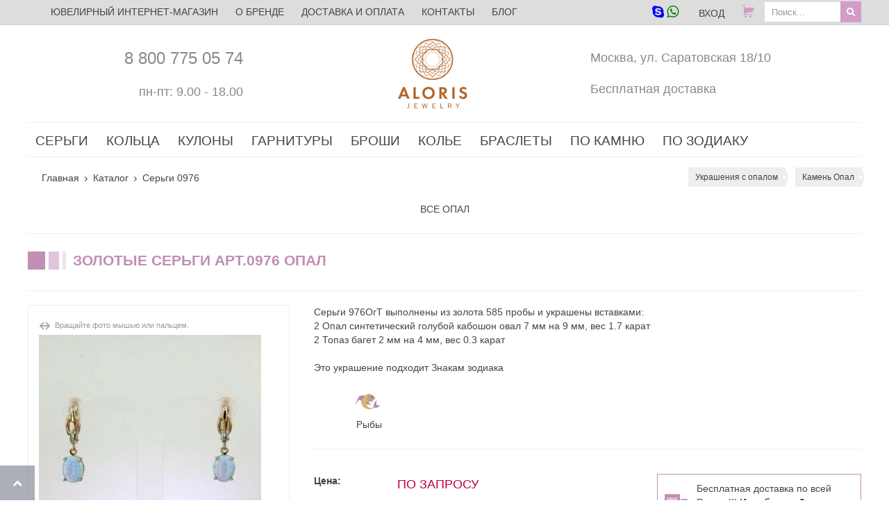

--- FILE ---
content_type: text/html; charset=utf-8
request_url: https://aloris.ru/shop/sergi-020976-opal-sinteticheskiy-goluboy-topaz
body_size: 22220
content:
<!DOCTYPE HTML>
<html lang="ru-ru" dir="ltr"  data-config='{"twitter":0,"plusone":0,"facebook":0,"style":"newaloris"}'>
<head>
<meta charset="utf-8">
<meta http-equiv="X-UA-Compatible" content="IE=edge">
<meta name="viewport" content="width=device-width, initial-scale=1">
  <title>Купить золотое украшение Серьги арт.976ОгТ Опал в Интернет-магазине Aloris.ru</title>
  <base href="https://aloris.ru/shop/sergi-020976-opal-sinteticheskiy-goluboy-topaz" />
  <meta name="description" content="Ювелирный интернет-магазин Aloris представляет Серьги  976ОгТ выполнены из золота 585 пробы и украшены  вставками:    2 Опал синтетический голубой кабошон овал 7 мм на 9 мм, вес 1.7 карат2 Топаз багет 2 мм на 4 мм, вес 0.3 карат" />
  <meta name="generator" content="Aloris.ru - ювелирный интернет-магазин" />
  <link href="/templates/newaloris/favicon.ico" rel="icon" type="image/x-icon" />
  <link rel="stylesheet" href="https://aloris.ru/media/plg_quick_view/css/quick.css" type="text/css" />
  <link rel="stylesheet" href="/templates/newaloris/css/cloudzoom.css" type="text/css" />
  <script src="/templates/newaloris/warp/vendor/jquery/jquery.js" type="text/javascript"></script>
  <script src="https://aloris.ru/components/com_jshopping/js/functions.js" async="async"></script>
  <script src="https://aloris.ru/components/com_jshopping/js/validateForm.js" async="async"></script>
  <script src="https://aloris.ru/media/plg_quick_view/js/jquery.livequery.min.js" async="async"></script>
  <script src="https://aloris.ru/media/plg_quick_view/js/quickLive.js" async="async"></script>
  <script type="text/javascript">
var QvSite = 'https://aloris.ru/';jQuery(document).ready(function(){CloudZoom.quickStart();})
		jQuery(document).ready(function(){
		    jQuery("body").append("<div class=\"lover_letter_panel_all\"></div>");
                    jQuery("div.lover_letter_panel_all").hide().load("https://aloris.ru/plugins/system/js_love_letter/assets/tmpl/default.php");
                    jQuery(".soob").parent().append("<input type=\"button\" class=\"btn_lover_letter uk-hidden-small\" onclick=\"yaCounter146144.reachGoal('lover_letter'); jQuery('div.lover_letter_panel').show();jQuery('div.lover_letter_panel_all').fadeIn()\" title=\"Отправь любимому открытку с ссылкой на это украшение\" value=\"НАМЕКНИ ЛЮБИМОМУ\" /><span class=\"help_button_mini1 uk-hidden-small\">Заполните форму и на почту Вашего любимого придёт письмо о том, какой подарок Вас обрадует больше всего!</span>");
					var _src = jQuery("img.cloudzoom").eq(0);
					if (_src.length == 0){
						_src = jQuery(".full_img_prod img").eq(0);
					}
        	});
		
  </script>

<link rel="apple-touch-icon-precomposed" href="/templates/newaloris/apple_touch_icon.png">
<link rel="stylesheet" href="/templates/newaloris/styles/newaloris/css/slick.css">
<link rel="stylesheet" href="/templates/newaloris/styles/newaloris/css/slick-theme.css">
<script src="/templates/newaloris/warp/vendor/uikit/js/uikit.js"></script>
<script src="/templates/newaloris/warp/vendor/uikit/js/components/autocomplete.js"></script>
<script src="/templates/newaloris/warp/vendor/uikit/js/components/accordion.js"></script>
<script src="/templates/newaloris/warp/vendor/uikit/js/components/search.js"></script>
<script src="/templates/newaloris/warp/vendor/uikit/js/components/tooltip.js"></script>
<script src="/templates/newaloris/warp/vendor/uikit/js/components/sticky.js"></script>
<script src="/templates/newaloris/warp/vendor/uikit/js/components/grid.js"></script>
<script src="/templates/newaloris/warp/vendor/uikit/js/components/notify.js"></script>
<script src="/templates/newaloris/styles/newaloris/js/cloudzoom.js"></script>
<script src="/templates/newaloris/styles/newaloris/js/slick.min.js"></script>
<script src="/templates/newaloris/styles/newaloris/js/lib.js"></script>
<script src="/templates/newaloris/styles/newaloris/js/theme.js"></script>
<link rel="stylesheet" href="/templates/newaloris/styles/newaloris/css/custom.css?v=2.95">
<link rel="stylesheet" href="/templates/newaloris/styles/newaloris/css/theme.css?v=2.5">
<meta name="google-site-verification" content="wekZWsczfQsx2RHDA8lcOJXrrtd-t5HLUEahaR7H-0Q" />
<meta name='wmail-verification' content='08a7eccdc20cc9b3b2bdd38cad1f4324' />
<meta name="yandex-verification" content="4984c732ba3e33f7" />
<meta name="p:domain_verify" content="6b94801cf47995b12dbfc5e55505a5bc"/>
<meta name="robots" content="noyaca"/>
</head>
<body id="all-all" class="tm-noblog">
<div id="offcanvasclose" onclick="UIkit.offcanvas.hide()"></div>	
<svg style="display: none"> 
<symbol id="d3d">
<path fill="transparent" d=" M 0.00 0.00 L 19.00 0.00 C 13.42 1.30 7.91 2.90 2.48 4.74 C 8.31 6.52 14.04 8.79 20.04 9.93 C 25.87 8.78 31.46 6.61 37.12 4.85 C 32.09 2.57 26.61 1.52 21.32 0.00 L 40.00 0.00 L 40.00 8.27 C 33.64 8.49 27.62 11.19 21.47 12.71 C 21.48 20.47 21.06 28.28 22.19 36.00 L 17.95 36.00 C 18.87 28.29 18.50 20.52 18.60 12.77 C 12.72 10.82 6.64 9.54 0.71 7.72 C 0.54 8.37 0.18 9.66 0.00 10.31 L 0.00 0.00 Z" />
<path fill="#919294" d=" M 19.00 0.00 L 21.32 0.00 C 26.61 1.52 32.09 2.57 37.12 4.85 C 31.46 6.61 25.87 8.78 20.04 9.93 C 14.04 8.79 8.31 6.52 2.48 4.74 C 7.91 2.90 13.42 1.30 19.00 0.00 Z" />
<path fill="#919294" d=" M 0.71 7.72 C 6.64 9.54 12.72 10.82 18.60 12.77 C 18.50 20.52 18.87 28.29 17.95 36.00 L 16.52 36.00 C 12.05 33.93 6.99 33.52 2.50 31.48 C 1.13 30.85 0.73 29.24 0.00 28.05 L 0.00 10.31 C 0.18 9.66 0.54 8.37 0.71 7.72 Z" />
<path fill="#919294" d=" M 21.47 12.71 C 27.62 11.19 33.64 8.49 40.00 8.27 L 40.00 28.61 C 39.03 30.08 37.91 31.64 36.08 32.05 C 31.62 33.42 27.18 34.96 22.52 35.52 C 22.55 35.64 22.61 35.88 22.63 36.00 L 22.19 36.00 C 21.06 28.28 21.48 20.47 21.47 12.71 Z" />
<path fill="#ffffff" d=" M 3.98 16.18 C 6.65 11.64 12.93 15.87 13.03 20.05 C 12.58 20.52 11.69 21.46 11.24 21.93 C 13.21 23.61 14.71 27.35 11.91 28.99 C 8.23 30.70 4.67 27.19 3.92 23.76 C 4.53 23.86 5.76 24.05 6.38 24.15 C 7.16 25.11 7.53 27.01 9.09 26.93 C 10.53 27.54 10.92 25.30 10.60 24.35 C 10.18 22.70 8.24 22.11 7.12 21.01 C 8.30 20.19 10.65 20.04 10.07 18.07 C 9.10 16.30 7.31 16.46 6.21 18.05 C 5.44 17.46 4.70 16.83 3.98 16.18 Z" />
<path fill="#ffffff" d=" M 25.60 16.21 C 28.27 15.68 31.06 14.11 33.80 15.12 C 36.92 16.62 36.83 20.87 35.82 23.68 C 34.16 27.92 29.52 29.70 25.41 30.55 C 25.69 25.78 25.51 20.99 25.60 16.21 Z" />
<path fill="#919294" d=" M 28.20 17.79 C 29.89 17.46 32.41 16.57 33.36 18.64 C 34.94 22.49 32.29 26.79 28.23 27.36 C 28.15 24.17 28.18 20.98 28.20 17.79 Z" />
<path fill="#ffffff" d=" M 0.00 28.05 C 0.73 29.24 1.13 30.85 2.50 31.48 C 6.99 33.52 12.05 33.93 16.52 36.00 L 0.00 36.00 L 0.00 28.05 Z" />
<path fill="#ffffff" d=" M 36.08 32.05 C 37.91 31.64 39.03 30.08 40.00 28.61 L 40.00 36.00 L 22.63 36.00 C 22.61 35.88 22.55 35.64 22.52 35.52 C 27.18 34.96 31.62 33.42 36.08 32.05 Z" />
</symbol>
</svg>
	<header>
		<div class="uk-clearfix">
			<div class="als-topmenu uk-position-z-index" data-uk-sticky>
				<div class="uk-container uk-container-center uk-padding-remove">
										<div class="uk-float-left uk-margin-left uk-hidden-small">
						<span class="uk-text-truncate">
													<a title = "Переход на главную страницу aloris.ru" href="/">
							ЮВЕЛИРНЫЙ ИНТЕРНЕТ-МАГАЗИН
							</a>
												</span>
					</div>
					
										<div class="uk-width-1-3 uk-width-medium-1-4 uk-container-center uk-visible-small">
					
						<div class="logo uk-height-1-1 uk-vertical-align uk-container-center">
													<a class="biglogo uk-vertical-align-middle" href="/">
													<svg baseProfile="tiny" xmlns="http://www.w3.org/2000/svg" width="240" height="64" viewBox="0 0 340 80">
<path  d="m111.97534,17l-17.97534,43.27397l8.82123,0l3.49521,-8.32192l16.97671,0l3.49521,8.32192l8.65479,0l-17.47603,-43.27397l-5.99178,0zm-3.16233,28.29452l6.15822,-15.97808l5.82534,15.97808l-11.98356,0zm48.43356,-28.29452l-8.32192,0l0,43.27397l21.63699,0l0,-8.32192l-13.31507,0l0,-34.95205zm44.93836,0c-12.81575,0 -21.63699,8.98767 -21.63699,21.63699s8.82123,21.63699 21.63699,21.63699s21.63699,-8.98767 21.63699,-21.63699c0,-12.48288 -8.82123,-21.63699 -21.63699,-21.63699zm0,34.95205c-7.8226,0 -13.31507,-5.49247 -13.31507,-13.31507s5.49247,-13.31507 13.31507,-13.31507s13.31507,5.49247 13.31507,13.31507s-5.49247,13.31507 -13.31507,13.31507zm58.25342,-11.81712c3.16233,-2.33014 4.82671,-5.99178 4.82671,-10.15274c0,-3.16233 -0.99863,-6.99041 -3.99452,-9.65342c-1.99726,-1.66438 -4.82671,-3.32877 -10.48562,-3.32877l-11.98356,0l0,43.27397l8.32192,0l0,-17.47603l0.66575,0l10.98493,17.47603l9.9863,0l-12.81575,-18.30822c1.99726,-0.33288 3.49521,-0.99863 4.49384,-1.83082zm-11.31781,-3.16233l-1.99726,0l0,-13.31507l2.1637,0c1.49795,0 7.8226,0 7.8226,6.65753c-0.16644,6.32466 -6.4911,6.65753 -7.98904,6.65753zm36.28356,23.30137l8.32192,0l0,-43.27397l-8.32192,0l0,43.27397zm48.10068,-22.30274c-2.1637,-1.99726 -5.15959,-2.99589 -8.32192,-4.16096c-2.49658,-0.99863 -3.99452,-1.49795 -4.82671,-2.33014c-0.99863,-0.83219 -1.33151,-1.83082 -1.33151,-2.82945c0,-2.1637 1.33151,-4.82671 5.6589,-4.82671c1.49795,0 4.3274,0.33288 6.65753,3.49521l4.16096,-5.49247c-4.16096,-4.3274 -8.98767,-4.82671 -11.65068,-4.82671c-8.98767,0 -13.14863,6.15822 -13.14863,12.15c0,4.16096 1.83082,6.4911 3.16233,7.65616c2.1637,1.83082 4.66027,2.82945 6.82397,3.66164c2.33014,0.83219 4.82671,1.66438 6.32466,2.99589c1.16507,0.99863 1.66438,2.1637 1.66438,3.66164c0,3.49521 -2.66301,5.6589 -6.32466,5.6589c-2.82945,0 -6.65753,-1.49795 -8.48836,-5.49247l-5.15959,4.99315c2.1637,3.16233 6.4911,7.8226 14.14726,7.8226c8.48836,0 14.14726,-5.49247 14.14726,-13.64794c0,-3.99452 -1.66438,-6.82397 -3.49521,-8.48836z" fill="#FFF"/>
<path fill-rule="evenodd" fill="#FFF" d="M40 0c-22.1 0-40 17.9-40 40s17.9 40 40 40 40-17.9 40-40-17.9-40-40-40zm37.1 32.4l-5.2-5.6-.1-7.3c2.5 3.9 4.3 8.2 5.3 12.9zm-.1.4l-2.7 6.9-4.8-5.5 2.3-7 5.2 5.6zm-17.2 19.3v-4l2.8-2.8 2.8 5.2 3.7-4.3 2.2 6.8-6.4 3.2.5-5.7-5.6 1.6zm-44.7 4.1l-6.4-3.2 2.2-6.8 3.7 4.4 2.8-5.2 2.8 2.8v4l-5.6-1.6.5 5.6zm5.2-28.4v4l-2.9 2.9-2.8-5.2-3.7 4.3-2.2-6.9 6.4-3.2-.5 5.8 5.7-1.7zm44.6-4l6.4 3.2-2.2 6.8-3.7-4.3-2.8 5.1-2.8-2.8v-4l5.6 1.7-.5-5.7zm-4.1 16.2l2.2-4 4 4-4 4-2.2-4zm1.5 4.7l-2.5 2.5v-7.2l2.5 4.7zm-2.5-4.8v-7.1l2.5 2.5-2.5 4.6zm3.5-4.5l2.3-4.2 3.2 3.7-1.4 4.4-4.1-3.9zm4 5.2l1.4 4.5-3.2 3.7-2.3-4.2 4.1-4zm.2-.6l1.5-4.8 4.1 4.8-4.1 4.8-1.5-4.8zm-7.7-13.1v-5.7l4.2 2.1.4 4.9-4.6-1.3zm-.4-6.3l-2.3-4.5 6.3.5.5 6.3-4.5-2.3zm-19.4 40.2l4 2.2-4 4-4-4 4-2.2zm-4.7 1.5l-2.6-2.6h7.2l-4.6 2.6zm-.2-9.1h9.7l-4.8 4.8-4.9-4.8zm5 6.5h7.2l-2.5 2.5-4.7-2.5zm0-1.5l5.2-5.2h-10.8l5.3 5.3h-7.5l-5.2-5.3h7.4l-7.5-7.6v7.5l-5.3-5.3v-7.5l5.3 5.3v-10.8l-5.3 5.3v-7.5l5.3-5.3v7.5l7.6-7.5h-7.6l5.3-5.3h7.5l-5.2 5.2h10.7l-5.3-5.3h7.5l5.3 5.3h-7.5l7.6 7.6v-7.5l5.3 5.3v7.5l-5.2-5.3v10.7l5.3-5.2v7.4l-5.3 5.3v-7.5l-7.6 7.6h7.4l-5.3 5.3h-7.4zm-14.8-32.9l-4.4 1.3v-5.7h5.7l-1.3 4.4zm2.3-4.4h3.5l-4.9 4.9 1.4-4.9zm-1.8 5.3l-4.9 4.8v-3.4l4.9-1.4zm-.5 28.4l1.3 4.5h-5.7v-5.7l4.4 1.2zm-4.4-2.2v-3.5l4.9 4.9-4.9-1.4zm5.2 1.7l5 5h-3.5l-1.5-5zm1.2-1.4v-6.8l6.8 6.8h-6.8zm-5.3-12.7l4.8-4.9v9.7l-4.8-4.8zm5.3-6v-6.8h6.8l-6.8 6.8zm12.7-14.8l-4-2.2 4-4.1 4 4-4 2.3zm4.7-1.5l2.5 2.5h-7.1l4.6-2.5zm-4.7 4.3l4.8 4.8h-9.6l4.8-4.8zm-.1-1.8h-7.1l2.5-2.5 4.6 2.5zm9 .7h3.5l1.5 5-5-5zm3.8 6.4v6.8l-6.8-6.8h6.8zm6.3 21.5v3.5l-4.9 1.4 4.9-4.9zm-1-8.8l-4.8 4.8v-9.6l4.8 4.8zm-5.2 5.9v6.9h-6.8l6.8-6.9zm1 8.2l-1.5 5h-3.5l5-5zm.8.5l4.4-1.3v5.8h-5.8l1.4-4.5zm-.5-28.4l5 1.5v3.5l-5-5zm.5-.9l-1.3-4.4h5.7v5.7l-4.4-1.3zm4.3-5h-5.7l-1.4-4.6 4.9.4 2.2 4.2zm-8.4-5.7l1.7 5.7h-4l-2.8-2.8 5.1-2.9-4.4-3.7 6.9-2.2 3.2 6.4-5.7-.5zm-1.7-.2l-4.2 2.3-4-4 4.5-1.4 3.7 3.1zm-8.8-1.9l-4.7-1.5 4.8-4 4.7 4-4.8 1.5zm-.6.2l-4 4.1-4.2-2.3 3.8-3.2 4.4 1.4zm-9.9 1.9l5.2 2.8-2.8 2.8h-4l1.6-5.6-5.7.5 3.3-6.4 6.8 2.2-4.4 3.7zm-1.3 1.1l-1.4 4.6h-5.7l2.1-4.2 5-.4zm-7.6 4.9l-4.4 2.2.6-6.2 6.2-.5-2.4 4.5zm-.4.5v5.7l-4.6 1.4.4-5 4.2-2.1zm-7.7 18.9l-1.5 4.8-4.1-4.8 4.1-4.8 1.5 4.8zm-1.2-5.1l3.2-3.7 2.3 4.2-4 4-1.5-4.5zm1.4 5.7l4 4-2.3 4.2-3.2-3.8 1.5-4.4zm.3-.6l4-4.1 2.2 4.1-2.2 4-4-4zm7.2.1v7.1l-2.5-2.5 2.5-4.6zm-2.5-4.9l2.5-2.6v7.2l-2.5-4.6zm-7.2-1.1l-4.7 5.6-2.7-7.2 5.2-5.5 2.2 7.1zm-.1 11.8l-2.2 6.9-5.1-5.5 2.6-7 4.7 5.6zm9.8 7.2v5.7l-4.2-2.1-.4-4.9 4.6 1.3zm.4 6.3l2.3 4.5-6.3-.5-.5-6.2 4.5 2.2zm.5.4h5.7l1.4 4.6-5-.4-2.1-4.2zm8.4 5.6l-1.7-5.7h3.9l2.9 2.9-5.1 2.8 4.3 3.7-6.8 2.2-3.2-6.4 5.7.5zm1.6.2l4.2-2.3 4 4-4.5 1.4-3.7-3.1zm8.9 1.9l4.8 1.5-4.8 4.2-4.8-4.2 4.8-1.5zm.6-.2l4-4 4.2 2.3-3.8 3.2-4.4-1.5zm9.9-1.9l-5.1-2.8 2.8-2.8h4l-1.7 5.6 5.7-.4-3.3 6.4-6.8-2.2 4.4-3.8zm1.3-1.1l1.3-4.6h5.7l-2.1 4.2-4.9.4zm7.6-4.9l4.5-2.3-.5 6.3-6.3.5 2.3-4.5zm.4-.5v-5.7l4.6-1.3-.4 5-4.2 2zm9.7-13l4.7-5.6 2.7 7.1-5.2 5.5-2.2-7zm2-19.3l-6.5-3.4-.5-7.2 7 3.3v7.3zm0-7.7l-7.1-3.3-3.3-7c4.1 2.7 7.6 6.3 10.4 10.3zm-7.5-3.3l-6.8-.4h-.4l-3.4-6.7 7.3.1 3.3 7zm-3.4-7.4l-7.4-.1-5.4-5.2c4.6 1 9 2.8 12.8 5.3zm-7.8 0l-7 2.2-5.5-4.7 7.1-2.7 5.4 5.2zm-12.8-6.1c2.4 0 4.8.2 7.2.7l-7.2 2.7-7-2.7c2.3-.4 4.6-.7 7-.7zm-.3 3.7l-5.5 4.7-7-2.3 5.5-5.1 7 2.7zm-7.3-2.9l-5.6 5.2-7.5.2c4-2.6 8.4-4.4 13.1-5.4zm-5.8 5.5l-3.3 6.6-7.2.6 3.1-6.9 7.4-.3zm-7.8.2l-3.1 7-7 3.1c2.7-4 6.1-7.4 10.1-10.1zm-10.1 10.4l6.9-3-.6 7.2-6.5 3.3.2-7.5zm-.3.2l-.2 7.5-5.2 5.4c1-4.7 2.8-9 5.4-12.9zm-6.3 20.8c0-2.5.2-4.9.7-7.2l2.7 7.2-2.7 7c-.4-2.2-.7-4.6-.7-7zm.8 7.7l5.2 5.6.2 7.5c-2.5-4-4.4-8.4-5.4-13.1zm5.6 5.7l6.5 3.3.5 7.2-6.8-3.1-.2-7.4zm.2 7.9l6.9 3.1 3.1 6.9c-3.9-2.7-7.3-6.1-10-10zm7.2 3.1l7.3.6 3.3 6.5-7.4-.2-3.2-6.9zm3.4 7.3l7.4.2 5.7 5.2c-4.7-1-9.2-2.8-13.1-5.4zm7.8.1l7-2.2 5.6 4.8-6.9 2.6-5.7-5.2zm12.9 6.1c-2.4 0-4.7-.2-6.9-.6l6.9-2.6 7 2.6c-2.2.3-4.6.6-7 .6zm.3-3.6l5.6-4.8 6.9 2.2-5.4 5.3-7.1-2.7zm7.5 2.8l5.4-5.2 7.4-.1c-3.8 2.5-8.2 4.3-12.8 5.3zm5.6-5.6l3.3-6.5 7.3-.5-3.1 6.9-7.5.1zm7.8-.1l3.2-6.9 6.9-3.1c-2.7 3.9-6.1 7.3-10.1 10zm10.1-10.4l-6.9 3 .6-7.3 6.5-3.3-.2 7.6zm.4-.2l.2-7.5 5.2-5.5c-1 4.6-2.9 9.1-5.4 13zm2.8-20.8l2.7-6.9c.4 2.2.6 4.5.6 6.9 0 2.4-.2 4.8-.7 7.1l-2.6-7.1z"/></svg>
													</a>
												</div>
						</div>
										<div class="uk-visible-large">					
						<ul class="uk-nav uk-nav-parent-icon uk-nav-side" data-uk-nav="{}">
<li><a href="/yuvelirnyj-zavod-moskva">О бренде</a></li><li><a href="/dostavka-i-oplata">Доставка и оплата</a></li><li><a href="/kontakts">Контакты</a></li><li><a href="/blog">Блог</a></li></ul>						<div id="js-search">
							<form name = "searchForm" method = "post" action="/poisk-yuvelirnyh-ukrasheniy/result" onsubmit = "return isEmptyValue(jQuery('#jshop_search').val())">
<input type="hidden" name="setsearchdata" value="1">
<input type="hidden" name="setsearchtitle" value="1">
<input type = "hidden" name = "category_id" value = "0" />
<input type = "text" class = "inputbox js_search" style = "width: 110px" name = "search" id = "jshop_search" value = "Поиск..." onblur="if(this.value=='') this.value='Поиск...';" onfocus=" if(this.value=='Поиск...') this.value='';" />
<input class = "button js_search_img" style = "width: 30px" type = "submit" value = "" />
<!-- <br />
<a href = "/poisk-yuvelirnyh-ukrasheniy">Расширенный поиск</a>
 -->
</form>						</div>
						<div class="uk-float-right">
							<div class = "jshop_module_cart">
	
		<a class="jshop_viewcart" title="Перейти в корзину" href="//aloris.ru/shop/quickcheckout">
			<div class="cart-top">
					</div></a>
</div>						</div>
						
						<div class="uk-float-right">
							<a title="WHATSAPP VIBER - 8 (903) 780-85-72 Посмотрите все способы связи с нами" href="/my.html"><span class="uk-icon-skype"></span> <span class="uk-icon-whatsapp"></span></a>
									




<a title="Войти в личный кабинет" href="#login-wpapper-modal" class="signin" data-uk-modal>
	<span>Вход</span>
</a>	


						</div>
						
						
					</div>
					<div class="uk-float-right uk-hidden-large headbar">
							<div class = "jshop_module_cart">
	
		<a class="jshop_viewcart" title="Перейти в корзину" href="//aloris.ru/shop/quickcheckout">
			<div class="cart-top">
					</div></a>
</div>							<div class = "searchFormmin">
								<form name="searchFormmin" method="post" action="/poisk-yuvelirnyh-ukrasheniy/result" onsubmit="return isEmptyValue(jQuery('#jshop_search').val())">
									<input name="setsearchdata" value="1" type="hidden">
									<input name="setsearchtitle" value="1" type="hidden">
									<input name="category_id" value="0" type="hidden">
									<input class="inputbox js_search" name="search" id="jshop_search_min" value="Поиск..." onblur="if(this.value=='') this.value='Поиск...';" onfocus=" if(this.value=='Поиск...') this.value='';" type="text">
									<input class="search-box-icon" value="" type="submit">
									
								</form>
								</div>
								<span class="search-box-icon"></span>
						
					</div>
					</div>
			</div>
		</div>
		<div class="module  fixed-viewed-content uk-hidden-small"></div>		<div class="uk-container uk-container-center">
			<div class="uk-grid">
				<div class="uk-width-1-2 uk-width-medium-2-5 uk-vertical-align uk-hidden-small">
					<div id="online" class="uk-vertical-align-middle">
						<div class="uk-grid header_grid_l">
							<a  id = "aonline" href="/my">
								<div class="uk-width-1-1 uk-margin-right uk-vertical-align-middle">
									<div title="Бесплатный звонок с мобильных телефонов" class="head-online_tel">8&nbsp;800&nbsp;775&nbsp;05&nbsp;74</div>
								</div>
								<div class="uk-width-1-1 uk-vertical-align-middle">
									<div title="Заказы на сайте принимаются круглосуточно" class="head-online_work">пн-пт: 9.00 - 18.00</div>
								</div>
							</a>
						</div>
						
					</div>
				</div>
				<div class="uk-width-1-2 uk-container-center uk-width-medium-1-5 uk-margin-top uk-margin-bottom uk-hidden-small">
					<div class="logo uk-height-1-1 uk-vertical-align  uk-grid">
											<a class="biglogo uk-vertical-align-middle uk-container-center" href="/">
										<img loading="lazy" src = "/images/logo_vert.jpg" alt="logo"/>
											</a>
										</div>
				</div>
				<div class="uk-width-1-2 uk-width-medium-2-5 uk-vertical-align uk-hidden-small">
					<div class="uk-vertical-align-middle">
						<div class="uk-grid header_grid_r">
						<!--
							<div class="uk-width-1-1 uk-visible-large">
								<div class="als-jslogin">
																	</div>
							</div>
						-->
							<div class="uk-width-1-1 uk-margin-right  uk-vertical-align-middle">
								<a title="Адрес нашего пункта выдачи" class="head-online_work" href="/kontakts">Москва, ул. Саратовская 18/10</a>
							</div>
							<div class="uk-width-1-1 uk-vertical-align-middle">
							<a title="* при заказе от 5000 руб." class="head-online_work" href="/dostavka-i-oplata">Бесплатная доставка</a></div>
						</div>
						
						</div>
				</div>
			</div>
			 
				<div id="headBottom" class="uk-width-1-1 uk-container-center">
								<div id="js-menu" class="uk-width-1-1 uk-container-center">
									
	<div class="lofmenu_jshopping">
	<ul class="lofmenu">
		<li class="lofitem1"><a href="/shop/sergi"><span>Серьги</span></a>
			<ul class="sergi">
				
				<li class="ice-block">
					
					<div class="predcat">
						<div>
							<a href="/shop/sergi-podvesnye">
								<i class="icon icon-earrings-12 fon20"></i> <br/> Подвесные
							</a>
						</div>    
						<div>
							<a href="/shop/sergi-pussety">
								<i class="icon icon-earrings-6 fon20"></i><br/>Гвоздики
							</a>
						</div>  
						<div>
							<a href="/shop/sergi-serdtsa">
								<i class="icon icon-jewel fon20"></i><br/>Сердца
							</a>
						</div>  
						<div class="fromto">
							<div>
								<a href="/sergi-do-5000">
									до 5000 руб.
								</a>
							</div>
							<div>
								<a href="/sergi-ot-5000-do-10000">
									от 5000 руб. до 10000 руб.
								</a>
							</div>
							<div>
								<a href="/sergi-ot-10000-do-20000">
									от 10000 руб. до 20000 руб.
								</a>
							</div>
							<div>
								<a href="/sergi-ot-20000-do-30000">
									от 20000 руб. до 30000 руб.
								</a>
							</div>
							<div>
								<a href="/sergi-ot-30000">
									от 30000 руб.
								</a>
							</div>
						</div>  
					</div>
					
						<a class="zoloto" href="/shop/zolotye-sergi"><span>ЗОЛОТЫЕ СЕРЬГИ С НАТУРАЛЬНЫМ КАМНЕМ</span></a>
						<ul>
							<li class="lofitem2-stolb1"><a href="/shop/zolotye-sergi-avantyurin"><span>Авантюрин</span></a></li>
							<li class="lofitem2-stolb1"><a href="/shop/zolotye-sergi-agat"><span>Агат</span></a></li>
							<li class="lofitem2-stolb1"><a href="/shop/zolotye-sergi-aqwamarin"><span>Аквамарин</span></a></li>
							<li class="lofitem2-stolb1"><a href="/shop/zolotye-sergi-aleksandrit"><span>Александрит</span></a></li>
							<li class="lofitem2-stolb1"><a href="/shop/zolotye-sergi-ametist"><span>Аметист</span></a></li>
							<li class="lofitem2-stolb1"><a href="/shop/zolotye-sergi-ametist-zelenyj"><span>Аметист зеленый</span></a></li>
							<li class="lofitem2-stolb1"><a href="/shop/zolotye-sergi-ametrin"><span>Аметрин</span></a></li>
							<li class="lofitem2-stolb1"><a href="/shop/zolotye-sergi-biryuza"><span>Бирюза</span></a></li>
							<li class="lofitem2-stolb1"><a href="/shop/zolotye-sergi-s-brilliantami"><span>Бриллиант</span></a></li>
							<li class="lofitem2-stolb1"><a href="/shop/zolotye-sergi-goluboj-topaz"><span>Голубой топаз</span></a></li>
							<li class="lofitem2-stolb1"><a href="/shop/zolotye-sergi-gornyj-khrustal"><span>Горный хрусталь</span></a></li>
							<li class="lofitem2-stolb1"><a href="/shop/zolotye-sergi-granat"><span>Гранат</span></a></li>   
							<li class="lofitem2-stolb1"><a href="/shop/zolotye-sergi-zhemchug"><span>Жемчуг</span></a></li>
							<li class="lofitem2-stolb1"><a href="/shop/zolotye-sergi-zvezdchatyi-sapfir"><span>Звездчатый сапфир</span></a></li>
							<li class="lofitem2-stolb1"><a href="/shop/zolotye-sergi-izumrud"><span>Изумруд</span></a></li>
							<li class="lofitem2-stolb1"><a href="/shop/zolotye-sergi-kvarts"><span>Кварц</span></a></li>
							<li class="lofitem2-stolb1"><a href="/shop/zolotye-sergi-korall"><span>Коралл</span></a></li>
							<li class="lofitem2-stolb1"><a href="/shop/zolotye-sergi-lazurit"><span>Лазурит</span></a></li>
							<li class="lofitem2-stolb1"><a href="/shop/zolotye-sergi-malahit"><span>Малахит</span></a></li>
							<li class="lofitem2-stolb1"><a href="/shop/zolotye-sergi-mistic"><span>Мистик</span></a></li>
							<li class="lofitem2-stolb1"><a href="/shop/zolotye-sergi-morganit"><span>Морганит</span></a></li>
							<li class="lofitem2-stolb1"><a href="/shop/zolotye-sergi-nefrit"><span>Нефрит</span></a></li>
							<li class="lofitem2-stolb1"><a href="/shop/zolotye-sergi-oniks"><span>Оникс</span></a></li>
							<li class="lofitem2-stolb1"><a href="/shop/zolotye-sergi-opal"><span>Опал</span></a></li>
							<li class="lofitem2-stolb1"><a href="/shop/zolotye-sergi-perlamutr"><span>Перламутр</span></a></li>
							<li class="lofitem2-stolb1"><a href="/shop/zolotye-sergi-raukh-topaz"><span>Раухтопаз</span></a></li>
							<li class="lofitem2-stolb1"><a href="/shop/zolotye-sergi-rubin"><span>Рубин</span></a></li>
							<li class="lofitem2-stolb1"><a href="/shop/zolotye-sergi-s-sapfirami"><span>Сапфир</span></a></li>
							<li class="lofitem2-stolb1"><a href="/shop/zolotye-sergi-serdolik"><span>Сердолик</span></a></li>
							<li class="lofitem2-stolb1"><a href="/shop/zolotye-sergi-miks"><span>Микс</span></a></li>
							<li class="lofitem2-stolb1"><a href="/shop/zolotye-sergi-tanzanit"><span>Танзанит</span></a></li>
							<li class="lofitem2-stolb1"><a href="/shop/zolotye-sergi-topaz"><span>Топаз</span></a></li>
							<li class="lofitem2-stolb1"><a href="/shop/zolotye-sergi-topaz-london"><span>Топаз london</span></a></li>
							<li class="lofitem2-stolb1"><a href="/shop/zolotye-sergi-turmalin"><span>Турмалин</span></a></li>
							<li class="lofitem2-stolb1"><a href="/shop/zolotye-sergi-haltsedon"><span>Халцедон</span></a></li>
							<li class="lofitem2-stolb1"><a href="/shop/zolotye-sergi-khrizolit"><span>Хризолит</span></a></li>
							<li class="lofitem2-stolb1"><a href="/shop/zolotye-sergi-khrizopraz"><span>Хризопраз</span></a></li>
							<li class="lofitem2-stolb1"><a href="/shop/zolotye-sergi-tsitrin"><span>Цитрин</span></a></li>
							<li class="lofitem2-stolb1"><a href="/shop/zolotye-sergi-yashma"><span>Яшма</span></a></li>
						</ul>
						<div></div>    
					  
				</li>
			</ul>
		</li>
		<li class="lofitem1"><a href="/shop/koltsa"><span>Кольца</span></a>
			<ul>
				<li class="ice-block">
					<div class="predcat">   
						
						<div class="fromto">
							<div>
								<a href="/koltsa-do-5000">
									Кольца до 5000 руб.
								</a>
							</div>
							<div>
								<a href="/koltsa-ot-5000-do-10000">
									Кольца от 5000 руб. до 10000 руб.
								</a>
							</div>
							<div>
								<a href="/koltsa-ot-10000-do-20000">
									Кольца от 10000 руб. до 20000 руб.
								</a>
							</div>
							<div>
								<a href="/koltsa-ot-20000-do-30000">
									Кольца от 20000 руб. до 30000 руб.
								</a>
							</div>
							<div>
								<a href="/koltsa-ot-30000">
									Кольца от 30000 руб.
								</a>
							</div>
						</div>  
					</div>
						<a class="zoloto" href="/shop/zolotye-koltsa"><span>ЗОЛОТЫЕ КОЛЬЦА С НАТУРАЛЬНЫМ КАМНЕМ</span></a>
						<ul>
							<li class="lofitem2-stolb1"><a href="/shop/zolotye-koltsa-avantyurin"><span>Авантюрин</span></a></li>
							<li class="lofitem2-stolb1"><a href="/shop/zolotye-koltsa-agat"><span>Агат</span></a></li>
							<li class="lofitem2-stolb1"><a href="/shop/zolotye-koltsa-akvamarin"><span>Аквамарин</span></a></li>
							<li class="lofitem2-stolb1"><a href="/shop/zolotye-koltsa-aleksandrit"><span>Александрит</span></a></li>
							<li class="lofitem2-stolb1"><a href="/shop/zolotye-koltsa-ametist"><span>Аметист</span></a></li>
							<li class="lofitem2-stolb1"><a href="/shop/zolotye-koltsa-zelenyj-ametist"><span>Аметист зеленый</span></a></li>
							<li class="lofitem2-stolb1"><a href="/shop/zolotye-koltsa-ametrin"><span>Аметрин</span></a></li>
							<li class="lofitem2-stolb1"><a href="/shop/zolotye-koltsa-biryuza"><span>Бирюза</span></a></li>
							<li class="lofitem2-stolb1"><a href="/shop/zolotye-koltsa-s-brilliantami"><span>Бриллиант</span></a></li>
							<li class="lofitem2-stolb1"><a href="/shop/zolotye-koltsa-goluboj-topaz"><span>Голубой топаз</span></a></li>
							<li class="lofitem2-stolb1"><a href="/shop/zolotye-koltsa-gornyj-khrustal"><span>Горный хрусталь</span></a></li>
							<li class="lofitem2-stolb1"><a href="/shop/zolotye-koltsa-granat"><span>Гранат</span></a></li>
							<li class="lofitem2-stolb1"><a href="/shop/zolotye-koltsa-zhemchug"><span>Жемчуг</span></a></li>
							<li class="lofitem2-stolb1"><a href="/shop/zolotye-koltsa-zvezdchatyi-sapfir"><span>Звездчатый сапфир</span></a></li>
							<li class="lofitem2-stolb1"><a href="/shop/zolotye-koltsa-izumrud"><span>Изумруд</span></a></li>
							<li class="lofitem2-stolb1"><a href="/shop/zolotye-koltsa-kvarts"><span>Кварц</span></a></li>
							<li class="lofitem2-stolb1"><a href="/shop/zolotye-koltsa-lazurit"><span>Лазурит</span></a></li>
							<li class="lofitem2-stolb1"><a href="/shop/zolotye-koltsa-malahit"><span>Малахит</span></a></li>
							<li class="lofitem2-stolb1"><a href="/shop/zolotye-koltsa-mistic"><span>Мистик</span></a></li>
							<li class="lofitem2-stolb1"><a href="/shop/zolotye-koltsa-morganit"><span>Морганит</span></a></li>
							<li class="lofitem2-stolb1"><a href="/shop/zolotye-koltsa-nefrit"><span>Нефрит</span></a></li>
							<li class="lofitem2-stolb1"><a href="/shop/zolotye-koltsa-oniks"><span>Оникс</span></a></li>
							<li class="lofitem2-stolb1"><a href="/shop/zolotye-koltsa-opal"><span>Опал</span></a></li>
							<li class="lofitem2-stolb1"><a href="/shop/zolotye-koltsa-perlamutr"><span>Перламутр</span></a></li>
							<li class="lofitem2-stolb1"><a href="/shop/zolotye-koltsa-prenit"><span>Пренит</span></a></li>
							<li class="lofitem2-stolb1"><a href="/shop/zolotye-koltsa-raukh-topaz"><span>Раухтопаз</span></a></li>
							<li class="lofitem2-stolb1"><a href="/shop/zolotye-koltsa-rubin"><span>Рубин</span></a></li>
							<li class="lofitem2-stolb1"><a href="/shop/zolotye-koltsa-s-sapfirami"><span>Сапфир</span></a></li>
							<li class="lofitem2-stolb1"><a href="/shop/zolotye-koltsa-serdolik"><span>Сердолик</span></a></li>
							<li class="lofitem2-stolb1"><a href="/shop/zolotye-koltsa-miks"><span>Микс</span></a></li>
							<li class="lofitem2-stolb1"><a href="/shop/zolotye-koltsa-tanzanit"><span>Танзанит</span></a></li>
							<li class="lofitem2-stolb1"><a href="/shop/zolotye-koltsa-topaz"><span>Топаз</span></a></li>
							<li class="lofitem2-stolb1"><a href="/shop/zolotye-koltsa-topaz-london"><span>Топаз london</span></a></li>
							<li class="lofitem2-stolb1"><a href="/shop/zolotye-koltsa-turmalin"><span>Турмалин</span></a></li>
							<li class="lofitem2-stolb1"><a href="/shop/zolotye-koltsa-fianit"><span>Фианит</span></a></li>
							<li class="lofitem2-stolb1"><a href="/shop/zolotye-koltsa-haltsedon"><span>Халцедон</span></a></li>
							<li class="lofitem2-stolb1"><a href="/shop/zolotye-koltsa-khrizolit"><span>Хризолит</span></a></li> 
							<li class="lofitem2-stolb1"><a href="/shop/zolotye-koltsa-khrizopraz"><span>Хризопраз</span></a></li>
							<li class="lofitem2-stolb1"><a href="/shop/zolotye-koltsa-tsitrin"><span>Цитрин</span></a></li>
							<li class="lofitem2-stolb1"><a href="/shop/zolotye-koltsa-yashma"><span>Яшма</span></a></li>
						</ul>
						<div></div>
				</li>
			</ul>
		</li>
		<li class="lofitem1"><a href="/shop/podveski"><span>Кулоны</span></a>
			<ul>
				
				<li class="ice-block">
					<div class="predcat">
						
						<div>
							<a href="/shop/krestiki-klyuchiki">
								<i class="icon icon-pendant-13 fon20"></i><br/>Крестики, ключики
							</a>
						</div>  
						<div>
							<a href="/shop/podveski-serdtsa">
								<i class="icon icon-pendant-12 fon20"></i><br/>Подвески-сердца
							</a>
						</div>  
						<div class="fromto">
							<div>
								<a href="/podveski-do-5000">
									Подвески до 5000 руб.
								</a>
							</div>
							<div>
								<a href="/podveski-ot-5000-do-10000">
									Подвески от 5000 руб. до 10000 руб.
								</a>
							</div>
							<div>
								<a href="/podveski-ot-10000-do-20000">
									Подвески от 10000 руб. до 20000 руб.
								</a>
							</div>
							<div>
								<a href="/podveski-ot-20000-do-30000">
									Подвески от 20000 руб. до 30000 руб.
								</a>
							</div>
							<div>
								<a href="/podveski-ot-30000">
									Подвески от 30000 руб.
								</a>
							</div>
						</div>  
					</div>
						<a class="zoloto"  href="/shop/zolotye-podveski"><span>ЗОЛОТЫЕ ПОДВЕСКИ С НАТУРАЛЬНЫМ КАМНЕМ</span></a>
						<ul>
							<li class="lofitem2-stolb1"><a href="/shop/zolotye-podveski-avantyurin"><span>Авантюрин</span></a></li>
							<li class="lofitem2-stolb1"><a href="/shop/zolotye-podveski-agat"><span>Агат</span></a></li>
							<li class="lofitem2-stolb1"><a href="/shop/zolotye-podveski-aqwamarin"><span>Аквамарин</span></a></li>
							<li class="lofitem2-stolb1"><a href="/shop/zolotye-podveski-aleksandrit"><span>Александрит</span></a></li>
							<li class="lofitem2-stolb1"><a href="/shop/zolotye-podveski-ametist"><span>Аметист</span></a></li>
							<li class="lofitem2-stolb1"><a href="/shop/zolotye-podveski-ametist-zelenyj"><span>Аметист зеленый</span></a></li>
							<li class="lofitem2-stolb1"><a href="/shop/zolotye-podveski-biryuza"><span>Бирюза</span></a></li>
							<li class="lofitem2-stolb1"><a href="/shop/zolotye-podveski-s-brilliantami"><span>Бриллиант</span></a></li>
							<li class="lofitem2-stolb1"><a href="/shop/zolotye-podveski-goluboj-topaz"><span>Голубой топаз</span></a></li>
							<li class="lofitem2-stolb1"><a href="/shop/zolotye-podveski-gornyj-khrustal"><span>Горный хрусталь</span></a></li>
							<li class="lofitem2-stolb1"><a href="/shop/zolotye-podveski-granat"><span>Гранат</span></a></li>
							<li class="lofitem2-stolb1"><a href="/shop/zolotye-podveski-zhemchug"><span>Жемчуг</span></a></li>
							<li class="lofitem2-stolb1"><a href="/shop/zolotye-podveski-zvezdchatyi-sapfir"><span>Звездчатый сапфир</span></a></li>
							<li class="lofitem2-stolb1"><a href="/shop/zolotye-podveski-izumrud"><span>Изумруд</span></a></li>
							<li class="lofitem2-stolb1"><a href="/shop/zolotye-podveski-kvarts"><span>Кварц</span></a></li>
							<li class="lofitem2-stolb1"><a href="/shop/zolotye-podveski-korall"><span>Коралл</span></a></li>
							<li class="lofitem2-stolb1"><a href="/shop/zolotye-podveski-malahit"><span>Малахит</span></a></li>
							<li class="lofitem2-stolb1"><a href="/shop/zolotye-podveski-mistic"><span>Мистик</span></a></li>
							<li class="lofitem2-stolb1"><a href="/shop/zolotye-podveski-morganit"><span>Морганит</span></a></li>
							<li class="lofitem2-stolb1"><a href="/shop/zolotye-podveski-nefrit"><span>Нефрит</span></a></li>
							<li class="lofitem2-stolb1"><a href="/shop/zolotye-podveski-oniks"><span>Оникс</span></a></li>
							<li class="lofitem2-stolb1"><a href="/shop/zolotye-podveski-opal"><span>Опал</span></a></li>
							<li class="lofitem2-stolb1"><a href="/shop/zolotye-podveski-perlamutr"><span>Перламутр</span></a></li>
							<li class="lofitem2-stolb1"><a href="/shop/zolotye-podveski-perunit"><span>Перунит</span></a></li>
							<li class="lofitem2-stolb1"><a href="/shop/zolotye-podveski-raukh-topaz"><span>Раухтопаз</span></a></li>
							<li class="lofitem2-stolb1"><a href="/shop/zolotye-podveski-s-sapfirami"><span>Рубин</span></a></li>
							<li class="lofitem2-stolb1"><a href="/shop/zolotye-podveski-s-sapfirami"><span>Сапфир</span></a></li>
							<li class="lofitem2-stolb1"><a href="/shop/zolotye-podveski-serdolik"><span>Сердолик</span></a></li>
							<li class="lofitem2-stolb1"><a href="/shop/zolotye-podveski-miks"><span>Микс</span></a></li>
							<li class="lofitem2-stolb1"><a href="/shop/zolotye-podveski-tanzanit"><span>Танзанит</span></a></li>
							<li class="lofitem2-stolb1"><a href="/shop/zolotye-podveski-topaz"><span>Топаз</span></a></li>
							<li class="lofitem2-stolb1"><a href="/shop/zolotye-podveski-topaz-london"><span>Топаз london</span></a></li>
							<li class="lofitem2-stolb1"><a href="/shop/zolotye-podveski-turmalin"><span>Турмалин</span></a></li>
							<li class="lofitem2-stolb1"><a href="/shop/zolotye-podveski-haltsedon"><span>Халцедон</span></a></li>
							<li class="lofitem2-stolb1"><a href="/shop/zolotye-podveski-khrizolit"><span>Хризолит</span></a></li>
							<li class="lofitem2-stolb1"><a href="/shop/zolotye-podveski-khrizopraz"><span>Хризопраз</span></a></li>
							<li class="lofitem2-stolb1"><a href="/shop/zolotye-podveski-tsitrin"><span>Цитрин</span></a></li>
							<li class="lofitem2-stolb1"><a href="/shop/zolotye-podveski-yashma"><span>Яшма</span></a></li>
						</ul>
						<div></div>
				</li>
			</ul>
		</li>
		<li class="lofitem1"><a href="/shop/garnitury"><span>Гарнитуры</span></a>
			<ul class="garnitur">
				<li class="ice-block"><span>ЗОЛОТЫЕ ГАРНИТУРЫ С НАТУРАЛЬНЫМ КАМНЕМ</span>
					<ul>
					<li class="lofitem2-stolb1"><a href="/shop/zolotye-garnitury-avantyurin"><span>Авантюрин</span></a></li>
					<li class="lofitem2-stolb1"><a href="/shop/zolotye-garnitury-agat"><span>Агат</span></a></li>
					<li class="lofitem2-stolb1"><a href="/shop/zolotye-garnitury-akvamarin"><span>Аквамарин</span></a></li>
					<li class="lofitem2-stolb1"><a href="/shop/zolotye-garnitury-aleksandrit"><span>Александрит</span></a></li>
					<li class="lofitem2-stolb1"><a href="/shop/zolotye-garnitury-ametist"><span>Аметист</span></a></li>
					<li class="lofitem2-stolb1"><a href="/shop/zolotye-garnitury-zelenyj-ametist"><span>Аметист зеленый</span></a></li>
					<li class="lofitem2-stolb1"><a href="/shop/zolotye-garnitury-ametrin"><span>Аметрин</span></a></li>
					<li class="lofitem2-stolb1"><a href="/shop/zolotye-garnitury-biryuza"><span>Бирюза</span></a></li>
					<li class="lofitem2-stolb1"><a href="/shop/zolotye-garnitury-s-brilliantami"><span>Бриллиант</span></a></li>
					<li class="lofitem2-stolb1"><a href="/shop/zolotye-garnitury-goluboj-topaz"><span>Голубой топаз</span></a></li>
					<li class="lofitem2-stolb1"><a href="/shop/zolotye-garnitury-gornyj-khrustal"><span>Горный хрусталь</span></a></li>
					<li class="lofitem2-stolb1"><a href="/shop/zolotye-garnitury-granat"><span>Гранат</span></a></li>
					<li class="lofitem2-stolb1"><a href="/shop/zolotye-garnitury-drugie-kamni"><span>Другие камни</span></a></li>
					<li class="lofitem2-stolb1"><a href="/shop/zolotye-garnitury-zhemchug"><span>Жемчуг</span></a></li>
					<li class="lofitem2-stolb1"><a href="/shop/zolotye-garnitury-zvezdchatyi-sapfir"><span>Звездчатый сапфир</span></a></li>
					<li class="lofitem2-stolb1"><a href="/shop/zolotye-garnitury-izumrud"><span>Изумруд</span></a></li>
					<li class="lofitem2-stolb1"><a href="/shop/zolotye-garnitury-kvarts"><span>Кварц</span></a></li>
					<li class="lofitem2-stolb1"><a href="/shop/zolotye-garnitury-korall"><span>Коралл</span></a></li>
					<li class="lofitem2-stolb1"><a href="/shop/zolotye-garnitury-malahit"><span>Малахит</span></a></li>
					<li class="lofitem2-stolb1"><a href="/shop/zolotye-garnitury-mistic"><span>Мистик</span></a></li>
					<li class="lofitem2-stolb1"><a href="/shop/zolotye-garnitury-morganit"><span>Морганит</span></a></li>
					<li class="lofitem2-stolb1"><a href="/shop/zolotye-garnitury-nefrit"><span>Нефрит</span></a></li>
					<li class="lofitem2-stolb1"><a href="/shop/zolotye-garnitury-oniks"><span>Оникс</span></a></li>
					<li class="lofitem2-stolb1"><a href="/shop/zolotye-garnitury-opal"><span>Опал</span></a></li>
					<li class="lofitem2-stolb1"><a href="/shop/zolotye-garnitury-perlamutr"><span>Перламутр</span></a></li>
					<li class="lofitem2-stolb1"><a href="/shop/zolotye-garnitury-raukh-topaz"><span>Раухтопаз</span></a></li>
					<li class="lofitem2-stolb1"><a href="/shop/zolotye-garnitury-rubin"><span>Рубин</span></a></li>
					<li class="lofitem2-stolb1"><a href="/shop/zolotye-garnitury-s-sapfirami"><span>Сапфир</span></a></li>
					<li class="lofitem2-stolb1"><a href="/shop/zolotye-garnitury-serdolik"><span>Сердолик</span></a></li>
					<li class="lofitem2-stolb1"><a href="/shop/zolotye-garnitury-miks"><span>Микс</span></a></li>
					<li class="lofitem2-stolb1"><a href="/shop/zolotye-garnitury-tanzanit"><span>Танзанит</span></a></li>
					<li class="lofitem2-stolb1"><a href="/shop/zolotye-garnitury-topaz"><span>Топаз</span></a></li>
					<li class="lofitem2-stolb1"><a href="/shop/zolotye-garnitury-topaz-london"><span>Топаз london</span></a></li>
					<li class="lofitem2-stolb1"><a href="/shop/zolotye-garnitury-turmalin"><span>Турмалин</span></a></li>
					<li class="lofitem2-stolb1"><a href="/shop/zolotye-garnitury-haltsedon"><span>Халцедон</span></a></li>
					<li class="lofitem2-stolb1"><a href="/shop/zolotye-garnitury-khrizolit"><span>Хризолит</span></a></li>
					<li class="lofitem2-stolb1"><a href="/shop/zolotye-garnitury-khrizopraz"><span>Хризопраз</span></a></li>
					<li class="lofitem2-stolb1"><a href="/shop/zolotye-garnitury-tsitrin"><span>Цитрин</span></a></li>
					<li class="lofitem2-stolb1"><a href="/shop/zolotye-garnitury-yashma"><span>Яшма</span></a></li>
					</ul>
				</li>
			</ul>
		</li>
		<li class="lofitem1"><a href="/shop/broshi"><span>Броши</span></a>
			<ul>
				<li class="ice-block"><span>ЗОЛОТЫЕ БРОШИ С НАТУРАЛЬНЫМ КАМНЕМ</span>
					<ul>
					<li class="lofitem2-stolb1"><a href="/shop/zolotye-broshi-agat"><span>Агат</span></a></li>
					<li class="lofitem2-stolb1"><a href="/shop/zolotye-broshi-ametist"><span>Аметист</span></a></li>
					<li class="lofitem2-stolb1"><a href="/shop/zolotye-broshi-zelenyj-ametist"><span>Аметист зеленый</span></a></li>
					<li class="lofitem2-stolb1"><a href="/shop/zolotye-broshi-biryuza"><span>Бирюза</span></a></li>
					<li class="lofitem2-stolb1"><a href="/shop/zolotye-broshi-goluboj-topaz"><span>Голубой топаз</span></a></li>
					<li class="lofitem2-stolb1"><a href="/shop/zolotye-broshi-granat"><span>Гранат</span></a></li>
					<li class="lofitem2-stolb1"><a href="/shop/zolotye-broshi-drugie-kamni"><span>Другие камни</span></a></li>
					<li class="lofitem2-stolb1"><a href="/shop/zolotye-broshi-zhemchug"><span>Жемчуг</span></a></li>
					<li class="lofitem2-stolb1"><a href="/shop/zolotye-broshi-kvarts"><span>Кварц</span></a></li>
					<li class="lofitem2-stolb1"><a href="/shop/zolotye-broshi-korall"><span>Коралл</span></a></li>
					<li class="lofitem2-stolb1"><a href="/shop/zolotye-broshi-malahit"><span>Малахит</span></a></li>
					<li class="lofitem2-stolb1"><a href="/shop/zolotye-broshi-opal"><span>Опал</span></a></li>
					<li class="lofitem2-stolb1"><a href="/shop/zolotye-broshi-perlamutr"><span>Перламутр</span></a></li>
					<li class="lofitem2-stolb1"><a href="/shop/zolotye-broshi-raukh-topaz"><span>Раухтопаз</span></a></li>
					<li class="lofitem2-stolb1"><a href="/shop/zolotye-broshi-serdolik"><span>Сердолик</span></a></li>
					<li class="lofitem2-stolb1"><a href="/shop/zolotye-broshi-miks"><span>Микс</span></a></li>
					<li class="lofitem2-stolb1"><a href="/shop/zolotye-broshi-topaz"><span>Топаз</span></a></li>
					<li class="lofitem2-stolb1"><a href="/shop/zolotye-broshi-khrizolit"><span>Хризолит</span></a></li>
					<li class="lofitem2-stolb1"><a href="/shop/zolotye-broshi-khrizopraz"><span>Хризопраз</span></a></li>
					<li class="lofitem2-stolb1"><a href="/shop/zolotye-broshi-tsitrin"><span>Цитрин</span></a></li>
					</ul>
				</li>
			</ul>
		</li>
		<li class="lofitem1"><a href="/shop/kole"><span>Колье</span></a>
			<ul>
				<li class="ice-block"><span>ЗОЛОТЫЕ КОЛЬЕ С НАТУРАЛЬНЫМ КАМНЕМ</span>
					<ul>
						<li class="lofitem2-stolb1"><a href="/shop/zolotye-kole-ametist"><span>Аметист</span></a></li>
						<li class="lofitem2-stolb1"><a href="/shop/zolotye-kole-biryuza"><span>Бирюза</span></a></li>
						<li class="lofitem2-stolb1"><a href="/shop/zolotye-kole-goluboj-topaz"><span>Голубой топаз</span></a></li>
						<li class="lofitem2-stolb1"><a href="/shop/zolotye-kole-granat"><span>Гранат</span></a></li>
						<li class="lofitem2-stolb1"><a href="/shop/zolotye-kole-gornyj-khrustal"><span>Горный хрусталь</span></a></li>
						<li class="lofitem2-stolb1"><a href="/shop/zolotye-kole-zhemchug"><span>Жемчуг</span></a></li>
						<li class="lofitem2-stolb1"><a href="/shop/zolotye-kole-kvarts"><span>Кварц</span></a></li>
						<li class="lofitem2-stolb1"><a href="/shop/zolotye-kole-opal"><span>Опал</span></a></li>
						<li class="lofitem2-stolb1"><a href="/shop/zolotye-kole-perlamutr"><span>Перламутр</span></a></li>
						<li class="lofitem2-stolb1"><a href="/shop/zolotye-kole-raukh-topaz"><span>Раухтопаз</span></a></li>
						<li class="lofitem2-stolb1"><a href="/shop/zolotye-kole-topaz"><span>Топаз</span></a></li>
						<li class="lofitem2-stolb1"><a href="/shop/zolotye-kole-khrizolit"><span>Хризолит</span></a></li>
						<li class="lofitem2-stolb1"><a href="/shop/zolotye-kole-khrizopraz"><span>Xризопраз</span></a></li>
						<li class="lofitem2-stolb1"><a href="/shop/zolotye-kole-tsitrin"><span>Цитрин</span></a></li>
						<li class="lofitem2-stolb1"><a href="/shop/zolotye-kole-miks"><span>Микс</span></a></li>
					</ul>
				</li>
			</ul>
		</li>
		<li class="lofitem1"><a href="/shop/braslety"><span>Браслеты</span></a>
			<ul>
				<li class="ice-block">
					<a class="zoloto"  href="/shop/zolotye-braslety"><span>ЗОЛОТЫЕ БРАСЛЕТЫ С НАТУРАЛЬНЫМ КАМНЕМ</span></a>
					<ul>
						<li class="lofitem2-stolb1"><a href="/shop/zolotye-braslety-ametist"><span>Аметист</span></a></li>
						<li class="lofitem2-stolb1"><a href="/shop/zolotye-braslety-biryuza"><span>Бирюза</span></a></li>
						<li class="lofitem2-stolb1"><a href="/shop/zolotye-braslety-goluboj-topaz"><span>Голубой топаз</span></a></li>
						<li class="lofitem2-stolb1"><a href="/shop/zolotye-braslety-granat"><span>Гранат</span></a></li>
						<li class="lofitem2-stolb1"><a href="/shop/zolotye-braslety-gornyj-khrustal"><span>Горный хрусталь</span></a></li>
						<li class="lofitem2-stolb1"><a href="/shop/zolotye-braslety-zhemchug"><span>Жемчуг</span></a></li>
						<li class="lofitem2-stolb1"><a href="/shop/zolotye-braslety-kvarts"><span>Кварц</span></a></li>
						<li class="lofitem2-stolb1"><a href="/shop/zolotye-braslety-opal"><span>Опал</span></a></li>
						<li class="lofitem2-stolb1"><a href="/shop/zolotye-braslety-perlamutr"><span>Перламутр</span></a></li>
						<li class="lofitem2-stolb1"><a href="/shop/zolotye-braslety-raukh-topaz"><span>Раухтопаз</span></a></li>
						<li class="lofitem2-stolb1"><a href="/shop/zolotye-braslety-topaz"><span>Топаз</span></a></li>
						<li class="lofitem2-stolb1"><a href="/shop/zolotye-braslety-khrizolit"><span>Хризолит</span></a></li>
						<li class="lofitem2-stolb1"><a href="/shop/zolotye-braslety-khrizopraz"><span>Хризопраз</span></a></li>
						<li class="lofitem2-stolb1"><a href="/shop/zolotye-braslety-tsitrin"><span>Цитрин</span></a></li>
						<li class="lofitem2-stolb1"><a href="/shop/zolotye-braslety-miks"><span>Микс</span></a></li>
					</ul>	
				</li>
			</ul>
		</li> 
        <li>
            <a href="/shop"><span>По камню</span></a> 
        </li>
        <li>
            <a href="/kamni-po-znakam-zodiaka"><span>По зодиаку</span></a> 
        </li>
		</ul>
	</div>									</div>
				</div>
					</div>
	</header>
	<div class="main">
		<div class="uk-container uk-container-center uk-padding-remove">
			<div>
			<!--slider-block-->
			 
				<div class="ei-slider">
														</div>
							<div id="sliderJS_new " class="ei-slider">
					<div id="breadcrumbs">
						<ul class="uk-breadcrumb"><li><a href="/">Главная</a></li><li><a href="/shop">Каталог</a></li><li class="uk-active"><span>Серьги 0976</span></li></ul>
					</div>
				</div>
						
			<!--//slider-block-->			
			</div>
					</div>
				<div class="uk-container uk-container-center">
			<div class="uk-grid">
								<div id="content" class="uk-width-1-1">
					<div class="uk-container-center">
											</div>
					
<div id="system-message-container">
</div>
<script type="text/javascript">
//<![CDATA[
jQuery(function($) {
		});
function reloadBonusAdd(json){
	jQuery("#block_bonus_add_23837").html(formatprice(json.pricefloat * 3 / 100));
	if (json.pricefloat > 0) {
		jQuery('#product_bonus_add,#block_registration').show();
	} else {
		jQuery('#product_bonus_add,#block_registration').hide();
	}
}
//]]>
</script>
<script type="text/javascript">
        var translate_not_available = "Под заказ";
        var product_basic_price_volume = 0.0000;
    var product_basic_price_unit_qty = 1;
    var currency_code = "р.";
    var format_currency = "00 Symb";
    var decimal_count = 0;
    var decimal_symbol = ".";
    var thousand_separator = " ";
    var attr_value = new Object();
    var attr_list = new Array();
    var attr_img = new Object();
            var liveurl = 'https://aloris.ru/';
    var liveattrpath = 'https://aloris.ru/components/com_jshopping/files/img_attributes';
    var liveproductimgpath = 'https://aloris.ru/components/com_jshopping/files/img_products';
    var liveimgpath = 'https://aloris.ru/components/com_jshopping/images';
    var urlupdateprice = 'https://aloris.ru/shop/product/ajax_attrib_select_and_price/23837?ajax=1';
    </script><div class="jshoparticle">
    <span class="link_desk"><a href="/ukrasheniya-s-opalom" title="Украшения с опалом">Украшения с опалом</a></span><span class="link_desk"><a href="/kamen-opal" title="Камень Опал">Камень Опал</a></span></div>
<div class="jshop productfull">
    <div class='back_link'>
        <span>&nbsp;
					</span>
        <span class="cent">
		<a href="/shop/zolotye-sergi-opal" title="Вернуться в Опал">ВСЕ Опал</a></span>
        <span>
					&nbsp;</span> 
	</div>
    <form name="product" method="post" class="uk-form" action="https://aloris.ru/shop/cart/add" enctype="multipart/form-data">
		
		
		
		        <meta property="og:type" content="product" />
        <meta property="og:site_name" content="aloris.ru" />
        <meta property="og:url" content="https://aloris.ru/shop/sergi-020976-opal-sinteticheskiy-goluboy-topaz" />
        <meta property="og:title" content="Купить золотое украшение Серьги арт.976ОгТ Опал в Интернет-магазине Aloris.ru" />
        <meta property="og:description" content="Ювелирный интернет-магазин Aloris представляет Серьги  976ОгТ выполнены из золота 585 пробы и украшены  вставками:    2 Опал синтетический голубой кабошон овал 7 мм на 9 мм, вес 1.7 карат2 Топаз багет 2 мм на 4 мм, вес 0.3 карат. Бесплатная доставка по России. Оплата заказа при получении.  Возможно изготовление на заказ. Производитель - Ювелирный Завод Алорис, г. Москва. #aloris, #ювелирка,#золотые украшения,#ювелирные украшения" />
        <meta property="og:locale" content="ru_RU" />
        <meta property="og:image" content="https://aloris.ru/components/com_jshopping/files/img_products/976ogt_sb.jpg"/>
        <meta property="og:image:secure_url" content="https://aloris.ru/components/com_jshopping/files/img_products/976ogt_sb.jpg"/>
        <meta property="og:image:type" content="image/jpeg" />
        <meta property="og:image:width" content="1000"/>
        <meta property="og:image:height" content="1000"/>
        <meta property="og:price:amount" content="13972" />
        <meta property="og:price:currency" content="RUB" />
        <meta property="og:availability" content="instock" />
        <meta property="og:brand" content="Aloris" />
		
		
		
        <div itemscope itemtype="https://schema.org/Product" class = "jshop product-block uk-grid">
            <div class="uk-width-1-1 uk-margin-bottom">
				                <hr class="uk-article-divider" />
                <h1 itemprop="name" class="prod_full_name">Золотые серьги Арт.0976 Опал <br/>				
                </h1>
                <hr class="uk-article-divider" />
							</div>
            <div class="uk-width-large-1-3 uk-width-medium-1-2 uk-width-small-1-1">
                <div class="uk-grid">
                    <div class="uk-width-1-1 uk-width-large-1-1 uk-width-medium-1-1 uk-width-small-1-1">
						
						
						<!-- videopath:020976ogt--><!-- videopath:020976ogt-->                        <div id='list_product_image_middle' class="tabv">
												
						<div class="main-image-wrap">
							
							
															
								
								
								<ul id="video-switcher">
									<li id="tabvideo">
										<!--3d-->
										<div id="3dimg">
											<div class="forstupid p3d">Вращайте фото мышью или пальцем.</div>
											<img loading="lazy" id="activeImage" 
											width="320"
											height="320"
											class="reel"
											src="/components/com_jshopping/files/video_products/020976ogt/001.jpg" 
											alt="Серьги. Опал. Арт.976ОгТ из золота 585 пробы" 
											data-speed="0.3"
											data-images="/components/com_jshopping/files/video_products/020976ogt/###.jpg|1..60"
											/>
										</div>
										<script src="/templates/newaloris/js/jquery.reel.js" type="text/javascript"></script>
										<!--3d-->
									</li>
																		<li id="tabimg">
																					<script>
												jQuery(document).ready(function () {
												jQuery('.dopimag').slick({
												autoplay: true,
												dots: true,
												slidesToShow: 1,
												autoplaySpeed: 5000,
												arrows: false,
												mobileFirst: true,
												swipeToSlide: true
												
												});
												});
											</script>
																				<div class="dopimag uk-visible-small">
											
																							<div  id="main_image_full2_3795180" >
													<link itemprop="image" href="https://aloris.ru/components/com_jshopping/files/img_products/976ogt_sb.jpg" />
													<img loading="lazy" src = "https://aloris.ru/components/com_jshopping/files/img_products/976ogt_sb.jpg" 
													alt="Серьги. Опал. Арт.976ОгТ из золота 585 пробы" 
													/>
												</div>
																							<div  id="main_image_full2_3795181" >
													<link itemprop="image" href="https://aloris.ru/components/com_jshopping/files/img_products/976/976ogt_sb1.jpg" />
													<img loading="lazy" src = "https://aloris.ru/components/com_jshopping/files/img_products/976/976ogt_sb1.jpg" 
													alt="Серьги. Опал. Арт.976ОгТ из золота 585 пробы" 
													/>
												</div>
																							<div  id="main_image_full2_3795182" >
													<link itemprop="image" href="https://aloris.ru/components/com_jshopping/files/img_products/976/976ogt_sb5.jpg" />
													<img loading="lazy" src = "https://aloris.ru/components/com_jshopping/files/img_products/976/976ogt_sb5.jpg" 
													alt="Серьги. Опал. Арт.976ОгТ из золота 585 пробы" 
													/>
												</div>
																						
											
										</div>
										
										<div class="uk-hidden-small">
											
											<div  id="main_image_full_3795180" >
												<img loading="lazy" 
												itemprop="image" 
												class = "cloudzoom" 
												id = "main_image_3795180" 
												src = "https://aloris.ru/components/com_jshopping/files/img_products/976ogt_sb.jpg" 
												alt="Серьги. Опал. Арт.976ОгТ из золота 585 пробы" 
												data-cloudzoom = "zoomImage: 'https://aloris.ru/components/com_jshopping/files/img_products/976ogt_sb.jpg',zoomPosition:'inside', zoomOffsetX:0,zoomSizeMode:'image',captionType:''"
												/>
											</div>
											<div id="DivZoomIco" class="pzoom forstupid">Наведите, чтобы увеличить</div>
										</div>
										
										
										
																			</li>
								</ul>
														
						</div>
                        						<div class = "jshop_img_description">
														
							<div id='list_product_image_thumb' class="uk-hidden-small">
																	<div class="prod_img_thumb">
																					<img loading="lazy" class="cloudzoom-gallery jshop_img_thumb" src="https://aloris.ru/components/com_jshopping/files/img_products/resized/thumb_976ogt_sb.jpg" data-cloudzoom="'useZoom':'#main_image_3795180','image':'https://aloris.ru/components/com_jshopping/files/img_products/976ogt_sb.jpg',zoomImage: 'https://aloris.ru/components/com_jshopping/files/img_products/976ogt_sb.jpg',zoomPosition:'inside',zoomOffsetX:0,zoomSizeMode:'image',captionType:'','galleryEvent':'mouseover'"/>
																						<img loading="lazy" class="cloudzoom-gallery jshop_img_thumb" src="https://aloris.ru/components/com_jshopping/files/img_products/976/resized/976ogt_sb1.jpg" data-cloudzoom="'useZoom':'#main_image_3795180','image':'https://aloris.ru/components/com_jshopping/files/img_products/976/976ogt_sb1.jpg',zoomImage: 'https://aloris.ru/components/com_jshopping/files/img_products/976/976ogt_sb1.jpg',zoomPosition:'inside',zoomOffsetX:0,zoomSizeMode:'image',captionType:'','galleryEvent':'mouseover'"/>
																						<img loading="lazy" class="cloudzoom-gallery jshop_img_thumb" src="https://aloris.ru/components/com_jshopping/files/img_products/976/resized/976ogt_sb5.jpg" data-cloudzoom="'useZoom':'#main_image_3795180','image':'https://aloris.ru/components/com_jshopping/files/img_products/976/976ogt_sb5.jpg',zoomImage: 'https://aloris.ru/components/com_jshopping/files/img_products/976/976ogt_sb5.jpg',zoomPosition:'inside',zoomOffsetX:0,zoomSizeMode:'image',captionType:'','galleryEvent':'mouseover'"/>
																				</div>
															</div>
							
							<!-- supervideo /var/www/aloris/data/www/www.aloris.ru/components/com_jshopping/files/video_products/video/020976ОгТ.mov -->						</div>
                        </div>
						
						
                        						
						
					</div>
                    <div class="uk-width-1-1 uk-width-large-1-1 uk-width-medium-1-1 uk-width-small-1-2">
						
                        <div class="prod_related"> 
							<div class="postrel complect">
 
	
    <div class="related_header">В КОМПЛЕКТЕ:</div>
    <div class="jshop_list_product garn">
        		  
            <div class="jshop_related">
                <div class = "product">
			<div class="image_block">
            			
			
				<a href="/shop/koltso-010976-opal-sinteticheskiy-goluboy-topaz">
					<img loading="lazy" class="jshop_img_releted" src="https://aloris.ru/components/com_jshopping/files/img_products/resized/thumb_976ogt_kb.jpg" alt="" />
				</a>
			
		</div>
		</div>
            </div>
            </div>
</div> 						</div>
					</div>
				</div>
			</div>
			            <div class="uk-width-large-2-3 uk-width-medium-1-2 uk-width-small-1-1">
                <div class="uk-grid">
                    <div class="uk-width-1-1">
                                                <div itemprop="description"  class = "jshop_prod_description">
							Серьги  976ОгТ выполнены из золота 585 пробы и украшены  вставками:<br/>    2 Опал синтетический голубой кабошон овал 7 мм на 9 мм, вес 1.7 карат<br/>2 Топаз багет 2 мм на 4 мм, вес 0.3 карат<br/> <br/>Это украшение подходит Знакам зодиака<br/><ul><li class="zodiac"><a title="Смотреть украшения для Знак Зодиака Рыбы" href="/znaki-zodiaka/znak-zodiaka-ryby"><div><span class=" zodiac-sign_50 icon icon-pisces-zodiac-sign_85089"><span class="path1"></span><span class="path2"></span><span class="path3"></span><span class="path4"></span><span class="path5"></span><span class="path6"></span><span class="path7"></span><span class="path8"></span><span class="path9"></span><span class="path10"></span><span class="path11"></span><span class="path12"></span><span class="path13"></span><span class="path14"></span></span></div><div>Рыбы</div></a></li></ul>						</div>
                        <hr class="uk-article-divider" />
					</div>
				</div>
                <div class="uk-grid">
                    <div class="uk-width-large-3-5 uk-width-medium-1-1">
						
                        <ul class="attributes-block uk-list">
                                                        <li>
                                <div class="prod_head attr1">Цена:</div>
                                <div itemprop="offers" itemscope itemtype="https://schema.org/Offer" class="td_prod_price attr2">
									                                        <span id="block_price">ПО ЗАПРОСУ</span>
																		</div>
								
															</li>
							                                <li>
									<div class="attr0">
										<div class="product_bonus"><div id="product_bonus_add">Бонус при покупке: <span id="block_bonus_add_23837" class="block_bonus">419 р.</span></div><div id="block_registration" class="block_registration">(необходимо <a href="/lichnyj-kabinet/register">зарегистрироваться</a> или <a href="/lichnyj-kabinet/login">войти</a>)</div></div>									</div>
								</li>
								                                <li>
									<div class="attr1 productweight">Средний вес:</div>
									<div class="attr2" id="block_weight">
										3.65 гр.									</div>
								</li>
																<li>
									<div class="prod_head attr1 productweight">Завод:</div>
									<div class="prod_head attr2">
										Россия, г. Москва <br/>Ювелирный завод "Алорис"
									</div>
								</li>
																<li>
									<div><a href="#"  onclick = "jivo_api.open();" class="help_button">Нет в наличии</a></div>
								</li>
														</ul>
					</div>
					
					
					
					
					<div class="uk-width-large-2-5 uk-width-medium-1-1">
						
						
						
						<div class="tooltips uk-margin-bottom uk-hidden-small">
							<div class="our-service_item uk-vertical-align shiping">
                                <div class="preim4 uk-vertical-align-middle" data-uk-tooltip="{pos:'left', cls:'big-tooltip'}" title="
								<div>
								<div>Теперь у нас бесплатная доставка по всей России!!!</div>
								<ul>
								<li>в Москве в пределах МКАД собственной курьерской службой с возможностью выбора из 3-х украшений.</li>
								<li>Доставка в регионы России осуществляется с помощью курьерской службы www.spsr.ru с оплатой при получении</li>
								</ul>
								</div>
								"><span>Бесплатная доставка по всей России!!! <b>И выбор из 3-х украшений в Москве!!!</b></span>
								</div>
							</div>
							<div class="our-service_item uk-vertical-align wendor">
                                <div class="preim1 uk-vertical-align-middle" data-uk-tooltip="{pos:'left', cls:'big-tooltip'}" title="
								<div>Мы являемся официальным представительством <strong>Московского ювелирного завода «Алорис»</strong> и предлагаем ювелирные изделия только собственного производства. Исключая любых посредников наши ювелирные изделия напрямую попадают на витрину интернет-магазина.Собственное производство это гарантия качества, лояльной ценовой политики и актуальные новинки.</div>
								"><span>Собственное производство</span>
								</div>
							</div>
							<div class="our-service_item serv-last uk-vertical-align garanty">
                                <div class="preim2 uk-vertical-align-middle" data-uk-tooltip="{pos:'left', cls:'big-tooltip'}" title="
								<div>Ювелирный дом «Алорис» гарантирует высокое качество и соответствие государственным стандартам каждого ювелирного изделия, изготовленного на своем предприятии. Официальным подтверждением этому служат пробы и клейма.</div>
								"><span>100% гарантия качества</span>
								</div>
							</div>
							<div class="our-service_item serv-last uk-vertical-align discount">
                                <div class="preim3 uk-vertical-align-middle"><span>Скидки и бонусные рубли</span>
								</div>
							</div>
							<!--<div class="our-service_item serv-last uk-vertical-align discount">
                                <div class="preim3 uk-vertical-align-middle" data-uk-tooltip="{pos:'left', cls:'big-tooltip'}" title="
								<div>У нас действует система скидок на все ювелирные украшения с самоцветами. При совершении первой же покупки Вы становитесь нашим Постоянным покупателем и получаете 3% от оплаченного заказа на свой бонусный счет. Эти бонусные рубли Вы сможете использовать уже при следующем заказе. Бонусными рублями можно оплатить не больше 30% от суммы заказа.</div>
								"><span>Скидки и бонусные рубли</span>
                                </div>
							</div>-->
						</div>
						
						<div class="tooltips uk-margin-bottom uk-visible-small">
							<div class="our-service_item uk-vertical-align shiping">
                                <div class="preim4 uk-vertical-align-middle"><span>Бесплатная доставка по всей России!!! <b>И выбор из 3-х украшений в Москве!!!</b></span>
								</div>
							</div>
							<div class="our-service_item uk-vertical-align wendor">
                                <div class="preim1 uk-vertical-align-middle"><span>Собственное производство</span>
								</div>
							</div>
							<div class="our-service_item uk-vertical-align garanty">
                                <div class="preim2 uk-vertical-align-middle"><span>100% гарантия качества</span>
								</div>
							</div>
							<div class="our-service_item serv-last uk-vertical-align discount">
                                <div class="preim3 uk-vertical-align-middle"><span>Скидки и бонусные рубли</span>
								</div>
							</div>
						</div>
						
						<div class="right-mods uk-margin-bottom">
							<hr class="uk-article-divider" />
							<div class="podarok podarok1 uk-margin-bottom">
                                <div class="textbox_product">
									<div class="textbox-content">
										<div class="pod-img uk-height-1-1 uk-vertical-align">
																						<img loading="lazy" class="podarokimg uk-vertical-align-middle" src="/images/gift_boxl.png">
										</div>
										<div class="textbox-text uk-height-1-1 uk-vertical-align">
											<div class="uk-vertical-align-middle">
												<div class="textbox-title">Подарок!</div>
												<div>каждому нашему покупателю — красивая фирменная упаковка</div>
											</div>
										</div>
									</div>
								</div>
							</div>
							<hr class="uk-article-divider" />
							<div class="podarok podarok2 uk-margin-bottom uk-hidden-small">
                                <a class="textbox-content" href="#sert_box" data-uk-modal>
									<div class="pod-img uk-height-1-1 uk-vertical-align">
										<img loading="lazy" class="uk-vertical-align-middle" src="/images/sert_mini.jpg" title="Сертификат соответствия"/>
									</div>
									<div class="textbox-text uk-height-1-1 uk-vertical-align">
										<div class="uk-vertical-align-middle">Сертификат соответствия ювелирного украшения</div>
									</div>
								</a>
							</div>
							
							
							
							
						</div>
					</div>
				</div>		
			</div>
						
			<div id="somn" class="uk-width-1-1  uk-hidden-small">
				
				<div class="somn_header">
					<div class="uk-h1">Вы ещё сомневаетесь? мы развеем Ваши сомнения</div>
				</div>
				
				<div class="somn_content">
					<div class="uk-grid">
						
						<div class="uk-width-large-1-3 uk-width-medium-1-3 uk-width-1-1" id="somn_left"> 
							<p class="fact_left">
                                <span>Ювелирный завод «Алорис» гарантирует высокое качество и соответствие государственным стандартам каждого изделия. Официальным подтверждением этому служат сертификаты и паспорт качества изделия, в котором содержится в том числе и его полное описание</span>
							</p>
							<p class="fact_left">
                                <span>Подтверждением качества являются многочисленные награды на выставках международного уровня и неизменная популярность продукции «Алорис», которая уже 15 лет сопровождает работу компании</span>
							</p>
							<p class="fact_left">
                                <span>Каждое ювелирное изделие или комплект упакованы в красивую фирменную коробочку, в которой могут храниться и в дальнейшем. Фирменная упаковка производится по нашему индивидуальному заказу компанией «WestPack» в Дании</span>
							</p>
						</div>
						<div class="uk-width-large-1-3 uk-width-medium-1-3 uk-width-1-1 uk-vertical-align" id="somn_img">
							<img loading="lazy" class="uk-vertical-align-middle" src="/templates/newaloris/styles/newaloris/images/kollaj.jpg" />
						</div>
						<div class="uk-width-large-1-3 uk-width-medium-1-3 uk-width-1-1" id="somn_right">
							<p class="fact_right">
                                <span>Бирка ювелирного изделия является сертификатом качества</span>
                                <span class="img"><img loading="lazy" src="/templates/newaloris/styles/newaloris/images/proba.jpg" /></span>
							</p>
							<p class="fact_right">
                                <span>Клеймо государственной инспекции</span>
                                <span class="img"><img loading="lazy" src="/templates/newaloris/styles/newaloris/images/kleimo.jpg" /></span>
							</p>
							<p class="fact_right">
                                <span>Клеймо производителя - ювелирного завода «ALORIS»</span>
							</p>
						</div>
						
					</div>  
				</div>  
			</div>
			
						
			<input type="hidden" name="to" id='to' value="cart" />
			<input type="hidden" name="kredit" id='kredit' value="0" />
			<input type = "hidden" name = "product_id" id = "product_id" value = "23837" />
			<input type = "hidden" name = "category_id" id = "category_id" value = "41" />
		</form>
			</div>
	
	
	
	
	
	<div id="popupContact1" class="uk-modal">
		<div class="uk-modal-dialog">
			<a class="uk-modal-close uk-close"></a>
		</div>
	</div>
	<div id="popupSize" class="uk-modal">
		<div class="uk-modal-dialog">
			<a class="uk-modal-close uk-close"></a>
		</div>
	</div>
	<div id="backgroundPopup" class="uk-modal">
		<div class="uk-modal-dialog">
			<a class="uk-modal-close uk-close"></a>
		</div>
	</div>
	<div id="sert_box" class="uk-modal">
		<div class="uk-modal-dialog">
			<img loading="lazy" src="/templates/newaloris/styles/newaloris/images/sert.jpg" />
			<a class="uk-modal-close uk-close"></a>
			<div id="sert_content">
				<div class="uk-grid">
					<div class="uk-width-1-1 uk-width-large-1-2 uk-width-medium-1-2 uk-hidden-small">
						<div id="sert_foto">
							<img loading="lazy" src = "https://aloris.ru/components/com_jshopping/files/img_products/976ogt_sb.jpg" alt="Серьги. Опал. Арт.976ОгТ из золота 585 пробы" title="Серьги. Опал. Арт.976ОгТ из золота 585 пробы"  />
						</div>
					</div>
					<div class="uk-width-1-1 uk-width-large-1-2 uk-width-medium-1-2 uk-width-small-1-1">
						<div id="sert_info">
							<h3>Золотые серьги Арт.976ОгТ</h3> <p>Паспорт №23837</p><p>Серьги  976ОгТ выполнены из золота 585 пробы и украшены  вставками:    2 Опал синтетический голубой кабошон овал 7 мм на 9 мм, вес 1.7 карат<br/>2 Топаз багет 2 мм на 4 мм, вес 0.3 карат<br/></p><p>Изделие соответствует ОСТ 117-3-002-95</p><p>
								Изделие имеет клеймо Инспекции Пробирного Надзора и клеймо производителя.</p>						</div>
					</div>
				</div>
			</div>
		</div>
	</div>
</div>
				</div>
							</div>
		</div>
		<div class="uk-container uk-container-center uk-margin-large uk-hidden-small">
			<div class="module   vozmojno"><div class="uk-panel-title"> Возможно вам ещё понравятся:</div><div id="footproduct" class="items uk-grid" data-uk-grid-margin><div class="product uk-width-large-1-4 uk-width-medium-1-2 uk-width-small-1-1">
				<div class="item">
				<div class="image"><div class="image_block"><div class="product_label"><div class="product_sale">-50%</div></div><a href="/shop/braslet-050946-topaz">
					<img loading="lazy" class="zoomi_" src="https://aloris.ru/components/com_jshopping/files/img_products/resized/thumb_946t_ab.jpg" title="Браслет Арт 0946. " />
					</a>
					</div>
				<div class="name">
				<a href="/shop/braslet-050946-topaz">Браслет 0946 из золота 585&ordm; пробы<BR/> вес: 6.27 гр.</a></div><div class="old_price">162 017 р.</div><div class = "jshop_price">81 008 р.</div><div class="extra_fields"></div><div class="buttons"><a title="В корзину" class="in_cart" id="1365" href="/shop/braslet-050946-topaz">В корзину!</a></div>
				
				</div>
				</div>
				</div><div class="product uk-width-large-1-4 uk-width-medium-1-2 uk-width-small-1-1">
				<div class="item">
				<div class="image"><div class="image_block"><div class="product_label"><div class="product_sale">-50%</div></div><a href="/shop/braslet-050938-topaz">
					<img loading="lazy" class="zoomi_" src="https://aloris.ru/components/com_jshopping/files/img_products/resized/thumb_938t_ab.jpg" title="Браслет Арт 0938. " />
					</a>
					</div>
				<div class="name">
				<a href="/shop/braslet-050938-topaz">Браслет 0938 из золота 585&ordm; пробы<BR/> вес: 7.34 гр.</a></div><div class="old_price">192 161 р.</div><div class = "jshop_price">96 081 р.</div><div class="extra_fields"></div><div class="buttons"><a title="В корзину" class="in_cart" id="22" href="/shop/braslet-050938-topaz">В корзину!</a></div>
				
				</div>
				</div>
				</div><div class="product uk-width-large-1-4 uk-width-medium-1-2 uk-width-small-1-1">
				<div class="item">
				<div class="image"><div class="image_block"><div class="product_label"><div class="product_sale">-50%</div></div><a href="/shop/braslet-050941-topaz">
					<img loading="lazy" class="zoomi_" src="https://aloris.ru/components/com_jshopping/files/img_products/resized/thumb_941t_ab.jpg" title="Браслет Арт 0941. " />
					</a>
					</div>
				<div class="name">
				<a href="/shop/braslet-050941-topaz">Браслет 0941 из золота 585&ordm; пробы<BR/> вес: 14.7 гр.</a></div><div class="old_price">379 848 р.</div><div class = "jshop_price">189 924 р.</div><div class="extra_fields"></div><div class="buttons"><a title="В корзину" class="in_cart" id="2556" href="/shop/braslet-050941-topaz">В корзину!</a></div>
				
				</div>
				</div>
				</div><div class="product uk-width-large-1-4 uk-width-medium-1-2 uk-width-small-1-1">
				<div class="item">
				<div class="image"><div class="image_block"><div class="product_label"><div class="product_sale">-50%</div></div><a href="/shop/braslet-050938-ametist-kts-topaz-hrizolit">
					<img loading="lazy" class="zoomi_" src="https://aloris.ru/components/com_jshopping/files/img_products/resized/thumb_938athcz_ab.jpg" title="Браслет Арт 0938. " />
					</a>
					</div>
				<div class="name">
				<a href="/shop/braslet-050938-ametist-kts-topaz-hrizolit">Браслет 0938 из золота 585&ordm; пробы<BR/> вес: 6.38 гр.</a></div><div class="old_price">167 028 р.</div><div class = "jshop_price">83 514 р.</div><div class="extra_fields"></div><div class="buttons"><a title="В корзину" class="in_cart" id="5726" href="/shop/braslet-050938-ametist-kts-topaz-hrizolit">В корзину!</a></div>
				
				</div>
				</div>
				</div></div></div>			<div id="bottomBanner">
				<div class="uk-h1">C нами очень удобно работать:</div>
				<div class="uk-grid uk-grid-divider" data-uk-grid-match data-uk-grid-margin>
					<div class="big-click uk-width-small-1-2 uk-width-medium-1-3 uk-width-large-1-5">Вы заказываете понравившееся украшение</div>
					<div class="big-support uk-width-small-1-2 uk-width-medium-1-3 uk-width-large-1-5">Мы перезваниваем вам и подтверждаем заказ</div>
					<div class="big-shiping uk-width-small-1-2 uk-width-medium-1-3 uk-width-large-1-5">Доставим ваш заказ по всей России с СПСР-Экспресс совершенно бесплатно!!!</div>
					<div class="big-wallet uk-width-small-1-2 uk-width-medium-1-3 uk-width-large-1-5">Оплата при получении, курьеру или в офисе</div>
					<div class="big-return uk-width-small-1-2 uk-width-medium-1-3 uk-width-large-1-5">Если вам не подошёл размер — без проблем поменяем</div>
				</div>
			</div>
		</div>
		<div id="footer">
			<div class="uk-container uk-container-center">
				<div class="uk-margin-top uk-margin-bottom">
									</div>
			</div>
			<div class="uk-container uk-container-center uk-padding-remove">	
				<div id="footerInfo">
					<div class="uk-container uk-container-center uk-margin-left uk-margin-right">
						<div class="uk-grid" data-uk-grid-match data-uk-grid-margin>
							<div id="footerMenu" class="uk-width-small-1-1 uk-width-medium-1-2 uk-width-large-2-3">
								<div class="module "><ul class="uk-nav uk-nav-parent-icon uk-nav-side" data-uk-nav="{}">
<li><a href="/soglashenie-s-pokupatelem">соглашение с покупателем</a></li><li><a href="/kak-kupit">как заказать</a></li><li><a href="/nashi-kamni">наши камни</a></li><li><a href="/bonusnye-rubli">Бонусные рубли</a></li></ul></div>							</div>
							<div id="social" class="uk-width-small-1-1 uk-width-medium-1-2 uk-width-large-1-3">
								<div class="uk-right">
									<span class="soc-txt">Следи за скидками:</span>
									<div class="soc-links">
<a href="https://vk.com/club54418890" target="_blank" title="vk" id="soc-vk" class="soc-ico"></a>
<a class="market-ico" target="_blank" href="https://market.yandex.ru/shop/2023/reviews?&from=2023" title="Читайте отзывы покупателей и оценивайте качество магазина на Яндекс.Маркете"><img loading="lazy" src="/templates/newaloris/styles/newaloris/images/yamarket.png" style="border:none" alt="Читайте отзывы покупателей и оценивайте качество магазина на Яндекс.Маркете" /></a>
									</div>
								</div>
							</div>
						</div>
					</div>
				</div>
			</div>
			<div class="uk-container uk-container-center">
				<div id="copy">
					<div class="uk-grid" data-uk-grid-match data-uk-grid-margin>
						<div class="copy1 uk-width-small-1-1 uk-width-medium-3-6 uk-width-large-3-6">
							
	<div class="ya-site-form ya-site-form_inited_no" onclick="return {'action':'https://www.aloris.ru/poisk-yuvelirnyh-ukrashenij','arrow':false,'bg':'transparent','fontsize':12,'fg':'#000000','language':'ru','logo':'rb','publicname':'Поиск по aloris.ru','suggest':false,'target':'_self','tld':'ru','type':3,'usebigdictionary':true,'searchid':2155221,'webopt':false,'websearch':false,'input_fg':'#000000','input_bg':'#ffffff','input_fontStyle':'italic','input_fontWeight':'normal','input_placeholder':'Артикул или тип украшения','input_placeholderColor':'#989898','input_borderColor':'#E5E5E5'}">
  <form action="https://yandex.ru/sitesearch" method="get" target="_self"><input name="searchid" type="hidden" value="2155221" /><input name="l10n" type="hidden" value="ru" /><input name="reqenc" type="hidden" value="" /><input name="text" type="text" placeholder="Поиск среди 11 300 изделий" value="" /><input type="submit" value="Найти" class="js_search_img"/></form>
</div>
<style type="text/css">.ya-page_js_yes .ya-site-form_inited_no { display: none; }
</style>
<script type="text/javascript">(function(w,d,c){var s=d.createElement('script'),h=d.getElementsByTagName('script')[0],e=d.documentElement;if((' '+e.className+' ').indexOf(' ya-page_js_yes ')===-1){e.className+=' ya-page_js_yes';}s.type='text/javascript';s.async=true;s.charset='utf-8';s.src=(d.location.protocol==='https:'?'https:':'http:')+'//site.yandex.net/v2.0/js/all.js';h.parentNode.insertBefore(s,h);(w[c]||(w[c]=[])).push(function(){Ya.Site.Form.init()})})(window,document,'yandex_site_callbacks');</script><div class="footer1">
<p><a href="/index.php?option=com_xmap&view=xml&tmpl=component&id=1">Карта сайта</a>
<!--noindex--> Copyright © Алорис<br />
Просьбы и предложения направляйте по адресу: forma@aloris.ru Информация на сайте aloris.ru не является публичной офертой. <br />Мы собираем открытые метаданные пользователей (cookie, данные об IP-адресе и местоположении) для функционирования сайта. Если вы не хотите, чтобы эти данные обрабатывались, то вам следует покинуть сайт.
<!--/noindex--></p>
</div>


						</div>
						<div class="copy2 uk-width-small-1-1 uk-width-medium-2-6 uk-width-large-2-6">
							<div><a class="head-online_tel" href="/my">8&nbsp;(800)&nbsp;775-05-74</a></div><div>с 10-00 до 18-00</div>
						</div>
						<div class="copy3 uk-hidden-small uk-width-medium-1-6 uk-width-large-1-6">
							<svg baseProfile="tiny" xmlns="http://www.w3.org/2000/svg" width="240" height="80" viewBox="0 0 240 80"><path fill="#BA7118" d="M111.5 59.4c0 .3 0 .5-.1.6 0 .1-.1.2-.3.3-.1.1-.3.1-.6.1-.2 0-.4 0-.6-.1v.5c.3.1.5.1.7.1.4 0 .8-.1 1.1-.3.3-.2.4-.7.4-1.2v-3.4h-.6v3.4zm6.6-.8h2v-.5h-2v-1.6h2.5v-.5h-3.1v4.9h3.1v-.5h-2.5v-1.8zm11.1 1.4l-1.1-4h-.5l-1 4-1-4h-.6l1.2 4.9h.6l1-3.8 1.1 3.8h.6l1.2-4.9h-.5l-1 4zm6.9-1.4h2v-.5h-2v-1.6h2.5v-.5h-3.1v4.9h3.1v-.5h-2.5v-1.8zm8-2.6h-.6v4.9h2.9v-.5h-2.3v-4.4zm10.5 2.1c.1-.2.2-.5.2-.7 0-.3-.1-.7-.4-.9-.2-.3-.6-.4-1.2-.4h-1.9v4.9h.6v-2.1h1.4l.9 2.1h.6l-1-2.3c.4-.2.7-.3.8-.6zm-1.4.2h-1.3v-1.7h1.3c.3 0 .5.1.7.2.2.1.3.3.3.6s-.1.5-.2.7c-.2.1-.5.2-.8.2zm7.7-.1l-1.3-2.2h-.7l1.6 2.8v2.1h.6v-2.1l1.6-2.8h-.6l-1.2 2.2zm12.4 2.7h.6v-2.3h2v-.5h-2v-1.5h2.4v-.6h-3v4.9zm8.2-4.9l-1.6 4.9h.5l.4-1.4h1.8l.5 1.4h.6l-1.6-4.9h-.6zm-.5 3l.8-2.3.7 2.3h-1.5zm9.2-2.5c.6 0 1 .4 1.2 1.1l.6-.1c-.3-1-.8-1.5-1.8-1.5-.6 0-1.1.2-1.5.7-.4.5-.5 1-.5 1.8 0 .7.2 1.3.5 1.8.4.5.8.7 1.5.7.9 0 1.5-.5 1.8-1.6l-.6-.1c-.2.8-.6 1.2-1.2 1.2-.4 0-.7-.2-1-.5-.2-.4-.4-.8-.4-1.4 0-.6.1-1.1.4-1.5.2-.4.6-.6 1-.6zm6 0h1.4v4.4h.6v-4.4h1.4v-.5h-3.4v.5zm9.6-.5c-.6 0-1.1.2-1.4.7-.4.5-.6 1.1-.6 1.8s.2 1.3.5 1.8.8.7 1.5.7c.6 0 1.1-.3 1.5-.8.3-.5.5-1.1.5-1.8s-.2-1.3-.5-1.8c-.4-.4-.9-.6-1.5-.6zm1 3.9c-.2.4-.6.6-1 .6s-.7-.2-1-.6c-.2-.4-.4-.9-.4-1.4 0-.6.1-1.1.4-1.5.2-.4.6-.6 1-.6s.7.2 1 .5c.2.3.4.8.4 1.4 0 .8-.1 1.2-.4 1.6zm8.9-1.8c.1-.2.2-.5.2-.7 0-.3-.1-.7-.4-.9-.3-.3-.6-.4-1.2-.4h-1.9v4.9h.6v-2.1h1.4l.9 2.1h.6l-1-2.3c.4-.2.6-.3.8-.6zm-1.4.2h-1.3v-1.7h1.3c.3 0 .5.1.7.2.2.1.3.3.3.6s-.1.5-.3.7c-.1.1-.4.2-.7.2zm8.9-2.3l-1.3 2.2-1.3-2.2h-.7l1.6 2.8v2.1h.6v-2.1l1.6-2.8h-.5z"/><path fill="#BA7118" d="M104.8 17l-10.8 26h5.3l2.1-5h10.2l2.1 5h5.2l-10.5-26h-3.6zm-1.9 17l3.7-9.6 3.5 9.6h-7.2zm29.1-17h-5v26h13v-5h-8v-21zm27 0c-7.7 0-13 5.4-13 13s5.3 13 13 13 13-5.4 13-13c0-7.5-5.3-13-13-13zm0 21c-4.7 0-8-3.3-8-8s3.3-8 8-8 8 3.3 8 8-3.3 8-8 8zm35-7.1c1.9-1.4 2.9-3.6 2.9-6.1 0-1.9-.6-4.2-2.4-5.8-1.2-1-2.9-2-6.3-2h-7.2v26h5v-10.5h.4l6.6 10.5h6l-7.7-11c1.2-.2 2.1-.6 2.7-1.1zm-6.8-1.9h-1.2v-8h1.3c.9 0 4.7 0 4.7 4-.1 3.8-3.9 4-4.8 4zm21.8 14h5v-26h-5v26zm28.9-13.4c-1.3-1.2-3.1-1.8-5-2.5-1.5-.6-2.4-.9-2.9-1.4-.6-.5-.8-1.1-.8-1.7 0-1.3.8-2.9 3.4-2.9.9 0 2.6.2 4 2.1l2.5-3.3c-2.5-2.6-5.4-2.9-7-2.9-5.4 0-7.9 3.7-7.9 7.3 0 2.5 1.1 3.9 1.9 4.6 1.3 1.1 2.8 1.7 4.1 2.2 1.4.5 2.9 1 3.8 1.8.7.6 1 1.3 1 2.2 0 2.1-1.6 3.4-3.8 3.4-1.7 0-4-.9-5.1-3.3l-3.1 3c1.3 1.9 3.9 4.7 8.5 4.7 5.1 0 8.5-3.3 8.5-8.2 0-2.4-1-4.1-2.1-5.1z"/><path fill-rule="evenodd" fill="#BA7118" d="M40 0c-22.1 0-40 17.9-40 40s17.9 40 40 40 40-17.9 40-40-17.9-40-40-40zm37.1 32.4l-5.2-5.6-.1-7.3c2.5 3.9 4.3 8.2 5.3 12.9zm-.1.4l-2.7 6.9-4.8-5.5 2.3-7 5.2 5.6zm-17.2 19.3v-4l2.8-2.8 2.8 5.2 3.7-4.3 2.2 6.8-6.4 3.2.5-5.7-5.6 1.6zm-44.7 4.1l-6.4-3.2 2.2-6.8 3.7 4.4 2.8-5.2 2.8 2.8v4l-5.6-1.6.5 5.6zm5.2-28.4v4l-2.9 2.9-2.8-5.2-3.7 4.3-2.2-6.9 6.4-3.2-.5 5.8 5.7-1.7zm44.6-4l6.4 3.2-2.2 6.8-3.7-4.3-2.8 5.1-2.8-2.8v-4l5.6 1.7-.5-5.7zm-4.1 16.2l2.2-4 4 4-4 4-2.2-4zm1.5 4.7l-2.5 2.5v-7.2l2.5 4.7zm-2.5-4.8v-7.1l2.5 2.5-2.5 4.6zm3.5-4.5l2.3-4.2 3.2 3.7-1.4 4.4-4.1-3.9zm4 5.2l1.4 4.5-3.2 3.7-2.3-4.2 4.1-4zm.2-.6l1.5-4.8 4.1 4.8-4.1 4.8-1.5-4.8zm-7.7-13.1v-5.7l4.2 2.1.4 4.9-4.6-1.3zm-.4-6.3l-2.3-4.5 6.3.5.5 6.3-4.5-2.3zm-19.4 40.2l4 2.2-4 4-4-4 4-2.2zm-4.7 1.5l-2.6-2.6h7.2l-4.6 2.6zm-.2-9.1h9.7l-4.8 4.8-4.9-4.8zm5 6.5h7.2l-2.5 2.5-4.7-2.5zm0-1.5l5.2-5.2h-10.8l5.3 5.3h-7.5l-5.2-5.3h7.4l-7.5-7.6v7.5l-5.3-5.3v-7.5l5.3 5.3v-10.8l-5.3 5.3v-7.5l5.3-5.3v7.5l7.6-7.5h-7.6l5.3-5.3h7.5l-5.2 5.2h10.7l-5.3-5.3h7.5l5.3 5.3h-7.5l7.6 7.6v-7.5l5.3 5.3v7.5l-5.2-5.3v10.7l5.3-5.2v7.4l-5.3 5.3v-7.5l-7.6 7.6h7.4l-5.3 5.3h-7.4zm-14.8-32.9l-4.4 1.3v-5.7h5.7l-1.3 4.4zm2.3-4.4h3.5l-4.9 4.9 1.4-4.9zm-1.8 5.3l-4.9 4.8v-3.4l4.9-1.4zm-.5 28.4l1.3 4.5h-5.7v-5.7l4.4 1.2zm-4.4-2.2v-3.5l4.9 4.9-4.9-1.4zm5.2 1.7l5 5h-3.5l-1.5-5zm1.2-1.4v-6.8l6.8 6.8h-6.8zm-5.3-12.7l4.8-4.9v9.7l-4.8-4.8zm5.3-6v-6.8h6.8l-6.8 6.8zm12.7-14.8l-4-2.2 4-4.1 4 4-4 2.3zm4.7-1.5l2.5 2.5h-7.1l4.6-2.5zm-4.7 4.3l4.8 4.8h-9.6l4.8-4.8zm-.1-1.8h-7.1l2.5-2.5 4.6 2.5zm9 .7h3.5l1.5 5-5-5zm3.8 6.4v6.8l-6.8-6.8h6.8zm6.3 21.5v3.5l-4.9 1.4 4.9-4.9zm-1-8.8l-4.8 4.8v-9.6l4.8 4.8zm-5.2 5.9v6.9h-6.8l6.8-6.9zm1 8.2l-1.5 5h-3.5l5-5zm.8.5l4.4-1.3v5.8h-5.8l1.4-4.5zm-.5-28.4l5 1.5v3.5l-5-5zm.5-.9l-1.3-4.4h5.7v5.7l-4.4-1.3zm4.3-5h-5.7l-1.4-4.6 4.9.4 2.2 4.2zm-8.4-5.7l1.7 5.7h-4l-2.8-2.8 5.1-2.9-4.4-3.7 6.9-2.2 3.2 6.4-5.7-.5zm-1.7-.2l-4.2 2.3-4-4 4.5-1.4 3.7 3.1zm-8.8-1.9l-4.7-1.5 4.8-4 4.7 4-4.8 1.5zm-.6.2l-4 4.1-4.2-2.3 3.8-3.2 4.4 1.4zm-9.9 1.9l5.2 2.8-2.8 2.8h-4l1.6-5.6-5.7.5 3.3-6.4 6.8 2.2-4.4 3.7zm-1.3 1.1l-1.4 4.6h-5.7l2.1-4.2 5-.4zm-7.6 4.9l-4.4 2.2.6-6.2 6.2-.5-2.4 4.5zm-.4.5v5.7l-4.6 1.4.4-5 4.2-2.1zm-7.7 18.9l-1.5 4.8-4.1-4.8 4.1-4.8 1.5 4.8zm-1.2-5.1l3.2-3.7 2.3 4.2-4 4-1.5-4.5zm1.4 5.7l4 4-2.3 4.2-3.2-3.8 1.5-4.4zm.3-.6l4-4.1 2.2 4.1-2.2 4-4-4zm7.2.1v7.1l-2.5-2.5 2.5-4.6zm-2.5-4.9l2.5-2.6v7.2l-2.5-4.6zm-7.2-1.1l-4.7 5.6-2.7-7.2 5.2-5.5 2.2 7.1zm-.1 11.8l-2.2 6.9-5.1-5.5 2.6-7 4.7 5.6zm9.8 7.2v5.7l-4.2-2.1-.4-4.9 4.6 1.3zm.4 6.3l2.3 4.5-6.3-.5-.5-6.2 4.5 2.2zm.5.4h5.7l1.4 4.6-5-.4-2.1-4.2zm8.4 5.6l-1.7-5.7h3.9l2.9 2.9-5.1 2.8 4.3 3.7-6.8 2.2-3.2-6.4 5.7.5zm1.6.2l4.2-2.3 4 4-4.5 1.4-3.7-3.1zm8.9 1.9l4.8 1.5-4.8 4.2-4.8-4.2 4.8-1.5zm.6-.2l4-4 4.2 2.3-3.8 3.2-4.4-1.5zm9.9-1.9l-5.1-2.8 2.8-2.8h4l-1.7 5.6 5.7-.4-3.3 6.4-6.8-2.2 4.4-3.8zm1.3-1.1l1.3-4.6h5.7l-2.1 4.2-4.9.4zm7.6-4.9l4.5-2.3-.5 6.3-6.3.5 2.3-4.5zm.4-.5v-5.7l4.6-1.3-.4 5-4.2 2zm9.7-13l4.7-5.6 2.7 7.1-5.2 5.5-2.2-7zm2-19.3l-6.5-3.4-.5-7.2 7 3.3v7.3zm0-7.7l-7.1-3.3-3.3-7c4.1 2.7 7.6 6.3 10.4 10.3zm-7.5-3.3l-6.8-.4h-.4l-3.4-6.7 7.3.1 3.3 7zm-3.4-7.4l-7.4-.1-5.4-5.2c4.6 1 9 2.8 12.8 5.3zm-7.8 0l-7 2.2-5.5-4.7 7.1-2.7 5.4 5.2zm-12.8-6.1c2.4 0 4.8.2 7.2.7l-7.2 2.7-7-2.7c2.3-.4 4.6-.7 7-.7zm-.3 3.7l-5.5 4.7-7-2.3 5.5-5.1 7 2.7zm-7.3-2.9l-5.6 5.2-7.5.2c4-2.6 8.4-4.4 13.1-5.4zm-5.8 5.5l-3.3 6.6-7.2.6 3.1-6.9 7.4-.3zm-7.8.2l-3.1 7-7 3.1c2.7-4 6.1-7.4 10.1-10.1zm-10.1 10.4l6.9-3-.6 7.2-6.5 3.3.2-7.5zm-.3.2l-.2 7.5-5.2 5.4c1-4.7 2.8-9 5.4-12.9zm-6.3 20.8c0-2.5.2-4.9.7-7.2l2.7 7.2-2.7 7c-.4-2.2-.7-4.6-.7-7zm.8 7.7l5.2 5.6.2 7.5c-2.5-4-4.4-8.4-5.4-13.1zm5.6 5.7l6.5 3.3.5 7.2-6.8-3.1-.2-7.4zm.2 7.9l6.9 3.1 3.1 6.9c-3.9-2.7-7.3-6.1-10-10zm7.2 3.1l7.3.6 3.3 6.5-7.4-.2-3.2-6.9zm3.4 7.3l7.4.2 5.7 5.2c-4.7-1-9.2-2.8-13.1-5.4zm7.8.1l7-2.2 5.6 4.8-6.9 2.6-5.7-5.2zm12.9 6.1c-2.4 0-4.7-.2-6.9-.6l6.9-2.6 7 2.6c-2.2.3-4.6.6-7 .6zm.3-3.6l5.6-4.8 6.9 2.2-5.4 5.3-7.1-2.7zm7.5 2.8l5.4-5.2 7.4-.1c-3.8 2.5-8.2 4.3-12.8 5.3zm5.6-5.6l3.3-6.5 7.3-.5-3.1 6.9-7.5.1zm7.8-.1l3.2-6.9 6.9-3.1c-2.7 3.9-6.1 7.3-10.1 10zm10.1-10.4l-6.9 3 .6-7.3 6.5-3.3-.2 7.6zm.4-.2l.2-7.5 5.2-5.5c-1 4.6-2.9 9.1-5.4 13zm2.8-20.8l2.7-6.9c.4 2.2.6 4.5.6 6.9 0 2.4-.2 4.8-.7 7.1l-2.6-7.1z"/></svg>
						</div>
					</div>			
				</div>			
			
			</div>
		</div>
	</div>
	






<div id="login-wpapper-modal" class="uk-modal">
	<div class="uk-modal-dialog">
		<a class="uk-modal-close uk-close"></a>

		<div id="login-wpapper">
			<form action="/shop" method="post" name="login" id="form-login" class="uk-form uk-form-horizontal" >
				<div class="uk-form-row">
					<label class="uk-form-label" for="modlgn_username">Логин*</label>
					<div class="uk-form-controls">
						<input type="text" id="modlgn_username" placeholder="Логин" name="username" class="inputbox">
					</div>
				</div>
				<div class="uk-form-row">
					<label class="uk-form-label" for="modlgn_passwd">Пароль*</label>
					<div class="uk-form-controls">
						<input type="password" id="modlgn_passwd" placeholder="Пароль" name="password" class="inputbox">
					</div>
				</div>
									<div class="uk-form-row">
						<div class="uk-form-controls">
							<input id="modlgn_remember" type="checkbox" name="remember" value="yes"/>
							<label for="modlgn_remember">Запомнить меня</label>
						</div>
					</div>
								<div class="uk-form-row">
					<div class="uk-form-controls">
						<input type="button" name="SubmitButton" onclick="if(jQuery('#modlgn_username').val()=='' || jQuery('#modlgn_passwd').val()=='' ){alert('Введите логин/пароль');return true;} else {document.login.submit();}" class="button login_go uk-button uk-button-primary" value="ВОЙТИ" />	
					</div>
				</div>
				<hr class="uk-article-divider" />
				<div class="uk-form-row">
					<div class="uk-grid uk-grid-divider uk-text-center">
						<div class="uk-width-1-1 uk-width-small-1-2">
							<a href="/bonusnye-rubli?view=reset" class="lin-lostpass uk-margin-small-bottom uk-display-block">Забыли пароль?</a>
						</div>
						<div class="uk-width-1-1 uk-width-small-1-2">
							<a href="/lichnyj-kabinet/register" class="lin-lostpass uk-margin-small-bottom uk-display-block">Регистрация</a>
						</div>
					</div>
				</div>
								<input type="hidden" name="option" value="com_users" />
				<input type="hidden" name="task" value="user.login" />
				<input type="hidden" name="return" value="Lw==" />
				<input type="hidden" name="6bc37ba7d250a043dfd9cc974a935c68" value="1" />
			</form>
		</div>
	</div>
</div>



<!-- Yandex.Metrika counter -->
<script type="text/javascript" >
   (function(m,e,t,r,i,k,a){m[i]=m[i]||function(){(m[i].a=m[i].a||[]).push(arguments)};
   m[i].l=1*new Date();k=e.createElement(t),a=e.getElementsByTagName(t)[0],k.async=1,k.src=r,a.parentNode.insertBefore(k,a)})
   (window, document, "script", "https://mc.yandex.ru/metrika/tag.js", "ym");

   ym(146144, "init", {
        clickmap:true,
        trackLinks:true,
        accurateTrackBounce:true
   });
</script>
<noscript><div><img src="https://mc.yandex.ru/watch/146144" style="position:absolute; left:-9999px;" alt="" /></div></noscript>
<!-- /Yandex.Metrika counter -->
<!-- BEGIN JIVOSITE CODE {literal} -->
<script type='text/javascript'>
(function(){ var widget_id = 'CfAQTnZFNo';
var s = document.createElement('script'); s.type = 'text/javascript'; s.async = true; s.src = '//code.jivosite.com/script/widget/'+widget_id; var ss = document.getElementsByTagName('script')[0]; ss.parentNode.insertBefore(s, ss);})();</script>
<!-- {/literal} END JIVOSITE CODE --> 
<a class="tm-totop-scroller" data-uk-smooth-scroll=""></a>
	</body>
</html>



--- FILE ---
content_type: application/javascript
request_url: https://aloris.ru/components/com_jshopping/js/functions.js
body_size: 3194
content:
function $_(idElement){return document.getElementById(idElement);}function $F_(idElement){var element=$_(idElement);switch(element.type){case'select-one':return element.options[element.selectedIndex].value;break;case'radio':case'checkbox':return element.checked;break;case'text':case'password':case'textarea':case'hidden':return element.value;break;default:return element.innerHTML;}}function killEvent(elm,evType,fn,useCapture){if(elm.removeEventListener){elm.removeEventListener(evType,fn,useCapture);return true;}else if(elm.detachEvent){var r=elm.detachEvent('on'+evType,fn);return r;}else{elm['on'+evType]=null;}}function addEventMy(elm,evType,fn,useCapture){if(elm.addEventListener){elm.addEventListener(evType,fn,useCapture);return true;}else if(elm.attachEvent){var r=elm.attachEvent('on'+evType,fn);return r;}else{elm['on'+evType]=fn;}}function highlightField(field){$_(field).style.backgroundColor="#FDC055";}function unhighlightField(formName){var form=document.forms[formName];var countElements=form.length;for(i=0;i<countElements;i++){if(form.elements[i].type=='button'||form.elements[i].type=='submit'||form.elements[i].type=='radio'||form.elements[i].type=='hidden')continue;form.elements[i].style.backgroundColor="#FFFFFF";}}function isEmpty(value){var pattern=/\S/;return ret=(pattern.test(value))?(0):(1);}function checkMail(value){var pattern=/^([a-zA-Z0-9_\.\-])+\@(([a-zA-Z0-9\-])+\.)+([a-zA-Z0-9]{2,4})+$/;return ret=(pattern.test(value))?(1):(0);}function Equal(value1,value2){return(value1==value2)}function validateRegistrationForm(urlcheckdata,formName){var arrayId=new Array();var arrayType=new Array();var arrayParams=new Array();var arrayErrorMessages=new Array();var i=0;if(register_field_require.title){arrayId[i]='title';arrayType[i]='notn';arrayParams[i]='';arrayErrorMessages[i]='';i++;}if(register_field_require.f_name){arrayId[i]='f_name';arrayType[i]='nem';arrayParams[i]='';arrayErrorMessages[i]='';i++;}if(register_field_require.l_name){arrayId[i]='l_name';arrayType[i]='nem';arrayParams[i]='';arrayErrorMessages[i]='';i++;}if(register_field_require.firma_name){arrayId[i]='firma_name';arrayType[i]='nem';arrayParams[i]='';arrayErrorMessages[i]='';i++;}if(register_field_require.client_type){arrayId[i]='client_type';arrayType[i]='notn';arrayParams[i]='';arrayErrorMessages[i]='';i++;}if(document.forms[formName].client_type&&document.forms[formName].client_type.value=="2"){if(register_field_require.firma_code){arrayId[i]='firma_code';arrayType[i]='nem';arrayParams[i]='';arrayErrorMessages[i]='';i++;}if(register_field_require.tax_number){arrayId[i]='tax_number';arrayType[i]='nem';arrayParams[i]='';arrayErrorMessages[i]='';i++;}}if(register_field_require.email){arrayId[i]='email';arrayType[i]='em';arrayParams[i]='';arrayErrorMessages[i]='';i++;}if(register_field_require.email2){arrayId[i]='email';arrayType[i]='eqne';arrayParams[i]='email2';arrayErrorMessages[i]='';i++;}if(register_field_require.home){arrayId[i]='home';arrayType[i]='nem';arrayParams[i]='';arrayErrorMessages[i]='';i++;}if(register_field_require.apartment){arrayId[i]='apartment';arrayType[i]='nem';arrayParams[i]='';arrayErrorMessages[i]='';i++;}if(register_field_require.street){arrayId[i]='street';arrayType[i]='nem';arrayParams[i]='';arrayErrorMessages[i]='';i++;}if(register_field_require.zip){arrayId[i]='zip';arrayType[i]='zip';arrayParams[i]='';arrayErrorMessages[i]='';i++;}if(register_field_require.city){arrayId[i]='city';arrayType[i]='nem';arrayParams[i]='';arrayErrorMessages[i]='';i++;}if(register_field_require.state){arrayId[i]='state';arrayType[i]='nem';arrayParams[i]='';arrayErrorMessages[i]='';i++;}if(register_field_require.country){arrayId[i]='country';arrayType[i]='notn';arrayParams[i]='';arrayErrorMessages[i]='';i++;}if(register_field_require.phone){arrayId[i]='phone';arrayType[i]='nem';arrayParams[i]='';arrayErrorMessages[i]='';i++;}if(register_field_require.mobil_phone){arrayId[i]='mobil_phone';arrayType[i]='nem';arrayParams[i]='';arrayErrorMessages[i]='';i++;}if(register_field_require.fax){arrayId[i]='fax';arrayType[i]='nem';arrayParams[i]='';arrayErrorMessages[i]='';i++;}if(register_field_require.ext_field_1){arrayId[i]='ext_field_1';arrayType[i]='nem';arrayParams[i]='';arrayErrorMessages[i]='';i++;}if(register_field_require.ext_field_2){arrayId[i]='ext_field_2';arrayType[i]='nem';arrayParams[i]='';arrayErrorMessages[i]='';i++;}if(register_field_require.ext_field_3){arrayId[i]='ext_field_3';arrayType[i]='nem';arrayParams[i]='';arrayErrorMessages[i]='';i++;}if(register_field_require.u_name){arrayId[i]='u_name';arrayType[i]='nem';arrayParams[i]='';arrayErrorMessages[i]='';i++;}if(register_field_require.password){arrayId[i]='password';arrayType[i]='eqne';arrayParams[i]='password_2';arrayErrorMessages[i]='';i++;}var typeShowError=2;var backCurrent='#FFFFFF';var backColor='#FDC055';var myForm=new validateForm(formName,arrayId,arrayType,arrayParams,arrayErrorMessages,typeShowError,backCurrent,backColor);var error=(myForm.validate())?(1):(0);if(!error){return false;}else{function showResponse(originalRequest){if(originalRequest!=1){alert(originalRequest);return false;}else{document.forms[formName].submit();}}var udata={"username":$F_('u_name'),"email":$F_('email')};jQuery.get(urlcheckdata,udata,showResponse);return false;}}function validateCheckoutAdressForm(livepath,formName){var typeShowError=2;var backCurrent='#FFFFFF';var backColor='#FDC055';var arrayId=new Array();var arrayType=new Array();var arrayParams=new Array();var arrayErrorMessages=new Array();var i=0;if(register_field_require.title){arrayId[i]='title';arrayType[i]='notn';arrayParams[i]='';arrayErrorMessages[i]='';i++;}if(register_field_require.f_name){arrayId[i]='f_name';arrayType[i]='nem';arrayParams[i]='';arrayErrorMessages[i]='';i++;}if(register_field_require.l_name){arrayId[i]='l_name';arrayType[i]='nem';arrayParams[i]='';arrayErrorMessages[i]='';i++;}if(register_field_require.firma_name){arrayId[i]='firma_name';arrayType[i]='nem';arrayParams[i]='';arrayErrorMessages[i]='';i++;}if(register_field_require.client_type){arrayId[i]='client_type';arrayType[i]='notn';arrayParams[i]='';arrayErrorMessages[i]='';i++;}if(document.forms[formName].client_type&&document.forms[formName].client_type.value=="2"){if(register_field_require.firma_code){arrayId[i]='firma_code';arrayType[i]='nem';arrayParams[i]='';arrayErrorMessages[i]='';i++;}if(register_field_require.tax_number){arrayId[i]='tax_number';arrayType[i]='nem';arrayParams[i]='';arrayErrorMessages[i]='';i++;}}if(register_field_require.email){arrayId[i]='email';arrayType[i]='em';arrayParams[i]='';arrayErrorMessages[i]='';i++;}if(register_field_require.home){arrayId[i]='home';arrayType[i]='nem';arrayParams[i]='';arrayErrorMessages[i]='';i++;}if(register_field_require.apartment){arrayId[i]='apartment';arrayType[i]='nem';arrayParams[i]='';arrayErrorMessages[i]='';i++;}if(register_field_require.street){arrayId[i]='street';arrayType[i]='nem';arrayParams[i]='';arrayErrorMessages[i]='';i++;}if(register_field_require.zip){arrayId[i]='zip';arrayType[i]='zip';arrayParams[i]='';arrayErrorMessages[i]='';i++;}if(register_field_require.city){arrayId[i]='city';arrayType[i]='nem';arrayParams[i]='';arrayErrorMessages[i]='';i++;}if(register_field_require.state){arrayId[i]='state';arrayType[i]='nem';arrayParams[i]='';arrayErrorMessages[i]='';i++;}if(register_field_require.country){arrayId[i]='country';arrayType[i]='notn';arrayParams[i]='';arrayErrorMessages[i]='';i++;}if(register_field_require.phone){arrayId[i]='phone';arrayType[i]='nem';arrayParams[i]='';arrayErrorMessages[i]='';i++;}if(register_field_require.mobil_phone){arrayId[i]='mobil_phone';arrayType[i]='nem';arrayParams[i]='';arrayErrorMessages[i]='';i++;}if(register_field_require.fax){arrayId[i]='fax';arrayType[i]='nem';arrayParams[i]='';arrayErrorMessages[i]='';i++;}if(register_field_require.ext_field_1){arrayId[i]='ext_field_1';arrayType[i]='nem';arrayParams[i]='';arrayErrorMessages[i]='';i++;}if(register_field_require.ext_field_2){arrayId[i]='ext_field_2';arrayType[i]='nem';arrayParams[i]='';arrayErrorMessages[i]='';i++;}if(register_field_require.ext_field_3){arrayId[i]='ext_field_3';arrayType[i]='nem';arrayParams[i]='';arrayErrorMessages[i]='';i++;}if($_('delivery_adress_2')){if($F_('delivery_adress_2')){if(register_field_require.d_title){arrayId[i]='d_title';arrayType[i]='notn';arrayParams[i]='';arrayErrorMessages[i]='';i++;}if(register_field_require.d_f_name){arrayId[i]='d_f_name';arrayType[i]='nem';arrayParams[i]='';arrayErrorMessages[i]='';i++;}if(register_field_require.d_l_name){arrayId[i]='d_l_name';arrayType[i]='nem';arrayParams[i]='';arrayErrorMessages[i]='';i++;}if(register_field_require.d_firma_name){arrayId[i]='d_firma_name';arrayType[i]='nem';arrayParams[i]='';arrayErrorMessages[i]='';i++;}if(register_field_require.d_email){arrayId[i]='d_email';arrayType[i]='em';arrayParams[i]='';arrayErrorMessages[i]='';i++;}if(register_field_require.d_home){arrayId[i]='d_home';arrayType[i]='nem';arrayParams[i]='';arrayErrorMessages[i]='';i++;}if(register_field_require.d_apartment){arrayId[i]='d_apartment';arrayType[i]='nem';arrayParams[i]='';arrayErrorMessages[i]='';i++;}if(register_field_require.d_street){arrayId[i]='d_street';arrayType[i]='nem';arrayParams[i]='';arrayErrorMessages[i]='';i++;}if(register_field_require.d_zip){arrayId[i]='d_zip';arrayType[i]='zip';arrayParams[i]='';arrayErrorMessages[i]='';i++;}if(register_field_require.d_city){arrayId[i]='d_city';arrayType[i]='nem';arrayParams[i]='';arrayErrorMessages[i]='';i++;}if(register_field_require.d_state){arrayId[i]='d_state';arrayType[i]='nem';arrayParams[i]='';arrayErrorMessages[i]='';i++;}if(register_field_require.d_country){arrayId[i]='d_country';arrayType[i]='notn';arrayParams[i]='';arrayErrorMessages[i]='';i++;}if(register_field_require.d_phone){arrayId[i]='d_phone';arrayType[i]='nem';arrayParams[i]='';arrayErrorMessages[i]='';i++;}if(register_field_require.d_mobil_phone){arrayId[i]='d_mobil_phone';arrayType[i]='nem';arrayParams[i]='';arrayErrorMessages[i]='';i++;}if(register_field_require.d_fax){arrayId[i]='d_fax';arrayType[i]='nem';arrayParams[i]='';arrayErrorMessages[i]='';i++;}if(register_field_require.d_ext_field_1){arrayId[i]='d_ext_field_1';arrayType[i]='nem';arrayParams[i]='';arrayErrorMessages[i]='';i++;}if(register_field_require.d_ext_field_2){arrayId[i]='d_ext_field_2';arrayType[i]='nem';arrayParams[i]='';arrayErrorMessages[i]='';i++;}if(register_field_require.d_ext_field_3){arrayId[i]='d_ext_field_3';arrayType[i]='nem';arrayParams[i]='';arrayErrorMessages[i]='';i++;}}}var myForm=new validateForm(formName,arrayId,arrayType,arrayParams,arrayErrorMessages,typeShowError,backCurrent,backColor);return error=(myForm.validate())?(true):(false);}function validateEditAccountForm(livepath,formName){var typeShowError=2;var backCurrent='#FFFFFF';var backColor='#FDC055';var arrayId=new Array();var arrayType=new Array();var arrayParams=new Array();var arrayErrorMessages=new Array();var i=0;if(register_field_require.title){arrayId[i]='title';arrayType[i]='notn';arrayParams[i]='';arrayErrorMessages[i]='';i++;}if(register_field_require.f_name){arrayId[i]='f_name';arrayType[i]='nem';arrayParams[i]='';arrayErrorMessages[i]='';i++;}if(register_field_require.l_name){arrayId[i]='l_name';arrayType[i]='nem';arrayParams[i]='';arrayErrorMessages[i]='';i++;}if(register_field_require.firma_name){arrayId[i]='firma_name';arrayType[i]='nem';arrayParams[i]='';arrayErrorMessages[i]='';i++;}if(register_field_require.client_type){arrayId[i]='client_type';arrayType[i]='notn';arrayParams[i]='';arrayErrorMessages[i]='';i++;}if(document.forms[formName].client_type&&document.forms[formName].client_type.value=="2"){if(register_field_require.firma_code){arrayId[i]='firma_code';arrayType[i]='nem';arrayParams[i]='';arrayErrorMessages[i]='';i++;}if(register_field_require.tax_number){arrayId[i]='tax_number';arrayType[i]='nem';arrayParams[i]='';arrayErrorMessages[i]='';i++;}}if(register_field_require.email){arrayId[i]='email';arrayType[i]='em';arrayParams[i]='';arrayErrorMessages[i]='';i++;}if(register_field_require.home){arrayId[i]='home';arrayType[i]='nem';arrayParams[i]='';arrayErrorMessages[i]='';i++;}if(register_field_require.apartment){arrayId[i]='apartment';arrayType[i]='nem';arrayParams[i]='';arrayErrorMessages[i]='';i++;}if(register_field_require.street){arrayId[i]='street';arrayType[i]='nem';arrayParams[i]='';arrayErrorMessages[i]='';i++;}if(register_field_require.zip){arrayId[i]='zip';arrayType[i]='zip';arrayParams[i]='';arrayErrorMessages[i]='';i++;}if(register_field_require.city){arrayId[i]='city';arrayType[i]='nem';arrayParams[i]='';arrayErrorMessages[i]='';i++;}if(register_field_require.state){arrayId[i]='state';arrayType[i]='nem';arrayParams[i]='';arrayErrorMessages[i]='';i++;}if(register_field_require.country){arrayId[i]='country';arrayType[i]='notn';arrayParams[i]='';arrayErrorMessages[i]='';i++;}if(register_field_require.phone){arrayId[i]='phone';arrayType[i]='nem';arrayParams[i]='';arrayErrorMessages[i]='';i++;}if(register_field_require.mobil_phone){arrayId[i]='mobil_phone';arrayType[i]='nem';arrayParams[i]='';arrayErrorMessages[i]='';i++;}if(register_field_require.fax){arrayId[i]='fax';arrayType[i]='nem';arrayParams[i]='';arrayErrorMessages[i]='';i++;}if(register_field_require.ext_field_1){arrayId[i]='ext_field_1';arrayType[i]='nem';arrayParams[i]='';arrayErrorMessages[i]='';i++;}if(register_field_require.ext_field_2){arrayId[i]='ext_field_2';arrayType[i]='nem';arrayParams[i]='';arrayErrorMessages[i]='';i++;}if(register_field_require.ext_field_3){arrayId[i]='ext_field_3';arrayType[i]='nem';arrayParams[i]='';arrayErrorMessages[i]='';i++;}if($_('delivery_adress_2')){if($F_('delivery_adress_2')){if(register_field_require.d_title){arrayId[i]='d_title';arrayType[i]='notn';arrayParams[i]='';arrayErrorMessages[i]='';i++;}if(register_field_require.d_f_name){arrayId[i]='d_f_name';arrayType[i]='nem';arrayParams[i]='';arrayErrorMessages[i]='';i++;}if(register_field_require.d_l_name){arrayId[i]='d_l_name';arrayType[i]='nem';arrayParams[i]='';arrayErrorMessages[i]='';i++;}if(register_field_require.d_firma_name){arrayId[i]='d_firma_name';arrayType[i]='nem';arrayParams[i]='';arrayErrorMessages[i]='';i++;}if(register_field_require.d_email){arrayId[i]='d_email';arrayType[i]='em';arrayParams[i]='';arrayErrorMessages[i]='';i++;}if(register_field_require.d_home){arrayId[i]='d_home';arrayType[i]='nem';arrayParams[i]='';arrayErrorMessages[i]='';i++;}if(register_field_require.d_apartment){arrayId[i]='d_apartment';arrayType[i]='nem';arrayParams[i]='';arrayErrorMessages[i]='';i++;}if(register_field_require.d_street){arrayId[i]='d_street';arrayType[i]='nem';arrayParams[i]='';arrayErrorMessages[i]='';i++;}if(register_field_require.d_zip){arrayId[i]='d_zip';arrayType[i]='zip';arrayParams[i]='';arrayErrorMessages[i]='';i++;}if(register_field_require.d_city){arrayId[i]='d_city';arrayType[i]='nem';arrayParams[i]='';arrayErrorMessages[i]='';i++;}if(register_field_require.d_state){arrayId[i]='d_state';arrayType[i]='nem';arrayParams[i]='';arrayErrorMessages[i]='';i++;}if(register_field_require.d_country){arrayId[i]='d_country';arrayType[i]='notn';arrayParams[i]='';arrayErrorMessages[i]='';i++;}if(register_field_require.d_phone){arrayId[i]='d_phone';arrayType[i]='nem';arrayParams[i]='';arrayErrorMessages[i]='';i++;}if(register_field_require.d_mobil_phone){arrayId[i]='d_mobil_phone';arrayType[i]='nem';arrayParams[i]='';arrayErrorMessages[i]='';i++;}if(register_field_require.d_fax){arrayId[i]='d_fax';arrayType[i]='nem';arrayParams[i]='';arrayErrorMessages[i]='';i++;}if(register_field_require.d_ext_field_1){arrayId[i]='d_ext_field_1';arrayType[i]='nem';arrayParams[i]='';arrayErrorMessages[i]='';i++;}if(register_field_require.d_ext_field_2){arrayId[i]='d_ext_field_2';arrayType[i]='nem';arrayParams[i]='';arrayErrorMessages[i]='';i++;}if(register_field_require.d_ext_field_3){arrayId[i]='d_ext_field_3';arrayType[i]='nem';arrayParams[i]='';arrayErrorMessages[i]='';i++;}}}var myForm=new validateForm(formName,arrayId,arrayType,arrayParams,arrayErrorMessages,typeShowError,backCurrent,backColor);return error=(myForm.validate())?(true):(false);}function validateFormAdvancedSearch(formName){var arrayId=new Array('date_from','date_to','price_from','price_to');var arrayType=new Array('date|em','date|em','fl|em|0','fl|em');var arrayParams=new Array('','');var arrayErrorMessages=new Array('','');var typeShowError=2;var backCurrent='#FFFFFF';var backColor='#FDC055';var myForm=new validateForm(formName,arrayId,arrayType,arrayParams,arrayErrorMessages,typeShowError,backCurrent,backColor);error=myForm.validate();return error;}function checkAGB(){if($_("agb").checked){return true;}else{jQuery(".row_agb").css({"background-color":"#FDC055"})
return false;}}var activePaymentMethod="";function showPaymentForm(paymentMethod){activePaymentMethod=paymentMethod;jQuery("tr[id^='tr_payment_']").hide();jQuery('#tr_payment_'+paymentMethod).show();}function checkPaymentForm(){if(activePaymentMethod){if(payment_type_check[activePaymentMethod]=='1'){eval("check_"+activePaymentMethod+"();");}else{$_('payment_form').submit();}}}function isInt_5_8(value){var pattern=/^(\d){5,8}$/;return ret=(pattern.test(value))?(1):(0);}function validateShippingMethods(){var tableShip=$_('table_shippings');var inputs=tableShip.getElementsByTagName('input');for(var i=0;i<inputs.length;i++){if(inputs[i].type!='radio')continue;if(inputs[i].checked)return true;}return false;}function hideElement(idElement){$_(idElement).style.display='none';}function disableElement(idElement){$_(idElement).disabled=true;}function submitListProductFilterSortDirection(){$_('orderby').value=$_('orderby').value^1;submitListProductFilters();}function submitListProductFilters(){$_('sort_count').submit();}function clearProductListFilter(){jQuery("#manufacturers").val("0");jQuery("#categorys").val("0");jQuery("#price_from").val("");jQuery("#price_to").val("");submitListProductFilters();}function showVideo(idElement,width,height){jQuery('.video_full').hide();jQuery('#hide_'+idElement).attr("href",jQuery("#"+idElement).attr("href"));jQuery('a.lightbox').hide();jQuery('#main_image').hide();jQuery('#hide_'+idElement).show();jQuery('#hide_'+idElement).media({width:width,height:height});jQuery(".product_label").hide();}function showImage(id){jQuery('.video_full').hide();jQuery('div.lightbox').fadeOut("slow");jQuery("#main_image_full_"+id).fadeIn("slow");jQuery(".product_label").show();}function playMusic(idElement){jQuery('#'+idElement).media({width:100,height:20,autoplay:true});}function showHideReview(){jQuery('#jshop_review_write').show();}function formatprice(price){if(typeof(decimal_count)==='undefined')decimal_count=2;if(typeof(decimal_symbol)==='undefined')decimal_symbol=".";price=price.toFixed(decimal_count).toString();price=price.replace('.',decimal_symbol);res=format_currency.replace("Symb",currency_code);res=res.replace("00",price);return res;}var prevAjaxHandler=null;var reloadAttribEvents=[];var extdataurlupdateattr={};function reloadAttribSelectAndPrice(id_select){var product_id=jQuery("#product_id").val();var qty=jQuery("#quantity").val();var data={};data["change_attr"]=id_select;data["qty"]=qty;for(var i=0;i<attr_list.length;i++){var id=attr_list[i];data["attr["+id+"]"]=attr_value[id];}for(extdatakey in extdataurlupdateattr){data[extdatakey]=extdataurlupdateattr[extdatakey];}if(prevAjaxHandler){prevAjaxHandler.abort();}prevAjaxHandler=jQuery.getJSON(urlupdateprice,data,function(json){var reload_atribut=0;for(var i=0;i<attr_list.length;i++){var id=attr_list[i];if(reload_atribut){jQuery("#block_attr_sel_"+id).html(json['id_'+id]);}if(id==id_select)reload_atribut=1;}jQuery("#block_price").html(json.price);jQuery("#pricefloat").val(json.pricefloat);if(json.basicprice){jQuery("#block_basic_price").html(json.basicprice);}for(key in json){if(key.substr(0,3)=="pq_"){jQuery("#pricelist_from_"+key.substr(3)).html(json[key]);}}if(json.available=="0"){jQuery("#not_available").html(translate_not_available);}else{jQuery("#not_available").html("");}if(json.displaybuttons=="0"){jQuery(".productfull .prod_buttons").hide();}else{jQuery(".productfull .prod_buttons").show();}if(json.ean){jQuery("#product_code").html(json.ean);}if(json.weight){jQuery("#block_weight").html(json.weight);}if(json.pricedefault){jQuery("#pricedefault").html(json.pricedefault);}if(json.qty){jQuery("#product_qty").html(json.qty);}if(json.oldprice){jQuery("#old_price").html(json.oldprice);}jQuery.each(reloadAttribEvents,function(key,handler){handler.call(this,json);});reloadAttrValue();});}function setAttrValue(id,value){attr_value[id]=value;jQuery('.td_prod_size').parent().css({'border':'2px solid #fff',"transition":"border 200ms ease-in-out"});reloadAttribSelectAndPrice(id);reloadAttribImg(id,value);}function reloadAttribImg(id,value){var path="";var img="";if(value=="0"){img="";}else{if(attr_img[value]){img=attr_img[value];}else{img="";}}if(img==""){path=liveimgpath;img="blank.gif";}else{path=liveattrpath;}jQuery("#prod_attr_img_"+id).attr('src',path+"/"+img);}function reloadAttrValue(){for(var id in attr_value){if(jQuery("input[name=jshop_attr_id\\["+id+"\\]]").attr("type")=="radio"){attr_value[id]=jQuery("input[name=jshop_attr_id\\["+id+"\\]]:checked").val();}else{attr_value[id]=jQuery("#jshop_attr_id"+id).val();}}}function reloadPrices(){var qty=jQuery("#quantity").val();if(qty!=""){reloadAttribSelectAndPrice(0);}}function showHideFieldFirm(type_id){if(type_id=="2"){jQuery("#tr_field_firma_code").show();jQuery('#tr_field_tax_number').show();}else{jQuery("#tr_field_firma_code").hide();jQuery('#tr_field_tax_number').hide();}}function updateSearchCharacteristic(url,category_id){function showResponse(data){jQuery("#list_characteristics").html(data);}var data={"category_id":category_id};jQuery.get(url,data,showResponse);}